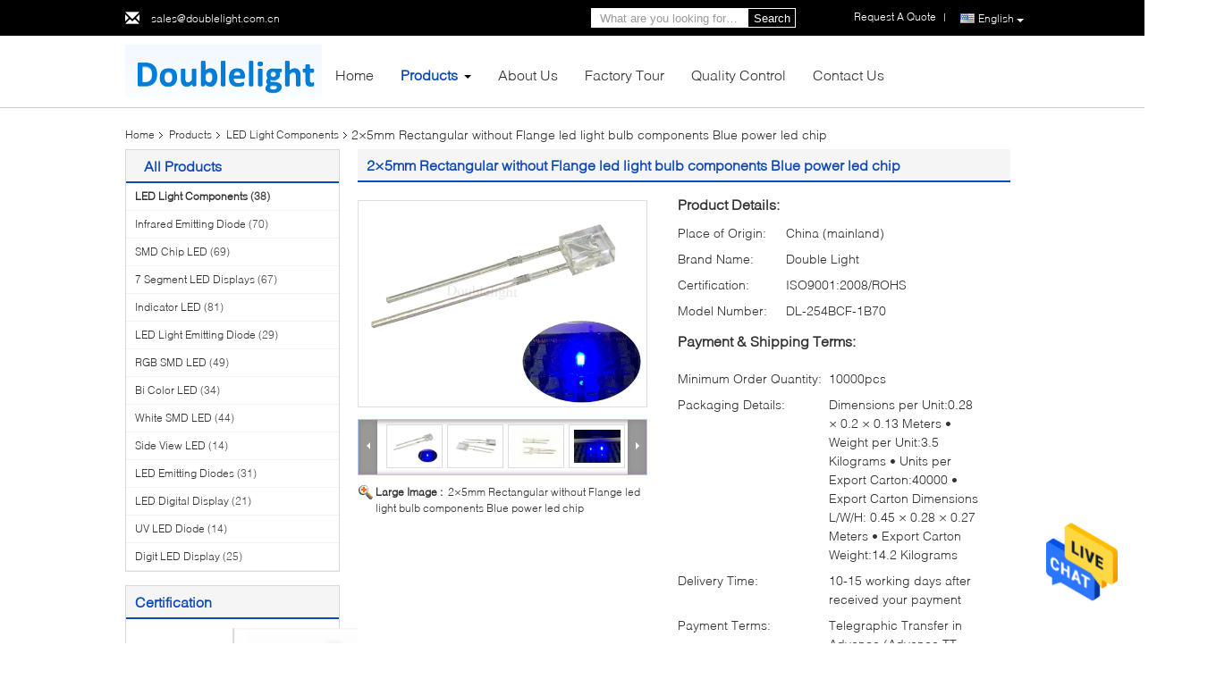

--- FILE ---
content_type: text/html
request_url: https://www.ledlight-components.com/quality-13206676-2-5mm-rectangular-without-flange-led-light-bulb-components-blue-power-led-chip
body_size: 30884
content:

<!DOCTYPE html>
<html lang="en">
<head>
	<meta charset="utf-8">
	<meta http-equiv="X-UA-Compatible" content="IE=edge">
	<meta name="viewport" content="width=device-width, initial-scale=1">
    <title>2×5mm Rectangular without Flange led light bulb components Blue power led chip</title>
    <meta name="keywords" content="LED Light Components" />
    <meta name="description" content="High quality 2×5mm Rectangular without Flange led light bulb components Blue power led chip from China, China's leading LED Light Components product, with strict quality control LED Light Components factories, producing high quality LED Light Components products." />
			<link type='text/css' rel='stylesheet' href='/??/images/global.css,/photo/ledlight-components/sitetpl/style/common.css?ver=1628583143' media='all'>
			  <script type='text/javascript' src='/js/jquery.js'></script><meta property="og:title" content="2×5mm Rectangular without Flange led light bulb components Blue power led chip" />
<meta property="og:description" content="High quality 2×5mm Rectangular without Flange led light bulb components Blue power led chip from China, China's leading LED Light Components product, with strict quality control LED Light Components factories, producing high quality LED Light Components products." />
<meta property="og:type" content="product" />
<meta property="og:availability" content="instock" />
<meta property="og:site_name" content="DOUBLE LIGHT ELECTRONICS TECHNOLOGY CO.,LTD" />
<meta property="og:url" content="https://www.ledlight-components.com/quality-13206676-2-5mm-rectangular-without-flange-led-light-bulb-components-blue-power-led-chip" />
<meta property="og:image" content="https://www.ledlight-components.com/photo/ps31053611-2_5mm_rectangular_without_flange_led_light_bulb_components_blue_power_led_chip.jpg" />
<link rel="canonical" href="https://www.ledlight-components.com/quality-13206676-2-5mm-rectangular-without-flange-led-light-bulb-components-blue-power-led-chip" />
<link rel="alternate" href="https://m.ledlight-components.com/quality-13206676-2-5mm-rectangular-without-flange-led-light-bulb-components-blue-power-led-chip" media="only screen and (max-width: 640px)" />
<style type="text/css">
/*<![CDATA[*/
.consent__cookie {position: fixed;top: 0;left: 0;width: 100%;height: 0%;z-index: 100000;}.consent__cookie_bg {position: fixed;top: 0;left: 0;width: 100%;height: 100%;background: #000;opacity: .6;display: none }.consent__cookie_rel {position: fixed;bottom:0;left: 0;width: 100%;background: #fff;display: -webkit-box;display: -ms-flexbox;display: flex;flex-wrap: wrap;padding: 24px 80px;-webkit-box-sizing: border-box;box-sizing: border-box;-webkit-box-pack: justify;-ms-flex-pack: justify;justify-content: space-between;-webkit-transition: all ease-in-out .3s;transition: all ease-in-out .3s }.consent__close {position: absolute;top: 20px;right: 20px;cursor: pointer }.consent__close svg {fill: #777 }.consent__close:hover svg {fill: #000 }.consent__cookie_box {flex: 1;word-break: break-word;}.consent__warm {color: #777;font-size: 16px;margin-bottom: 12px;line-height: 19px }.consent__title {color: #333;font-size: 20px;font-weight: 600;margin-bottom: 12px;line-height: 23px }.consent__itxt {color: #333;font-size: 14px;margin-bottom: 12px;display: -webkit-box;display: -ms-flexbox;display: flex;-webkit-box-align: center;-ms-flex-align: center;align-items: center }.consent__itxt i {display: -webkit-inline-box;display: -ms-inline-flexbox;display: inline-flex;width: 28px;height: 28px;border-radius: 50%;background: #e0f9e9;margin-right: 8px;-webkit-box-align: center;-ms-flex-align: center;align-items: center;-webkit-box-pack: center;-ms-flex-pack: center;justify-content: center }.consent__itxt svg {fill: #3ca860 }.consent__txt {color: #a6a6a6;font-size: 14px;margin-bottom: 8px;line-height: 17px }.consent__btns {display: -webkit-box;display: -ms-flexbox;display: flex;-webkit-box-orient: vertical;-webkit-box-direction: normal;-ms-flex-direction: column;flex-direction: column;-webkit-box-pack: center;-ms-flex-pack: center;justify-content: center;flex-shrink: 0;}.consent__btn {width: 280px;height: 40px;line-height: 40px;text-align: center;background: #3ca860;color: #fff;border-radius: 4px;margin: 8px 0;-webkit-box-sizing: border-box;box-sizing: border-box;cursor: pointer }.consent__btn:hover {background: #00823b }.consent__btn.empty {color: #3ca860;border: 1px solid #3ca860;background: #fff }.consent__btn.empty:hover {background: #3ca860;color: #fff }.open .consent__cookie_bg {display: block }.open .consent__cookie_rel {bottom: 0 }@media (max-width: 760px) {.consent__btns {width: 100%;align-items: center;}.consent__cookie_rel {padding: 20px 24px }}.consent__cookie.open {display: block;}.consent__cookie {display: none;}
/*]]>*/
</style>
<script type="text/javascript">
/*<![CDATA[*/
window.isvideotpl = 0;window.detailurl = '';
var isShowGuide=0;showGuideColor=0;var company_type = 4;var webim_domain = '';

var colorUrl = '';
var aisearch = 0;
var selfUrl = '';
window.playerReportUrl='/vod/view_count/report';
var query_string = ["Products","Detail","1"];
var g_tp = '';
var customtplcolor = 99340;
window.predomainsub = "";
/*]]>*/
</script>
</head>
<body>
<img src="/logo.gif" style="display:none" alt="logo"/>
    <div id="floatAd" style="z-index: 110000;position:absolute;right:30px;bottom:60px;height:79px;display: block;">
                                <a href="/webim/webim_tab.html" rel="nofollow" data-uid="54454" onclick= 'setwebimCookie(54454,13206676,4);' target="_blank">
            <img style="width: 80px;cursor: pointer;" alt='Send Message' src="/images/floatimage_chat.gif"/>
        </a>
                                </div>
<a style="display: none!important;" title="DOUBLE LIGHT ELECTRONICS TECHNOLOGY CO.,LTD" class="float-inquiry" href="/contactnow.html" onclick='setinquiryCookie("{\"showproduct\":1,\"pid\":\"13206676\",\"name\":\"2\\u00d75mm Rectangular without Flange led light bulb components Blue power led chip\",\"source_url\":\"\\/sale-13206676-2-5mm-rectangular-without-flange-led-light-bulb-components-blue-power-led-chip.html\",\"picurl\":\"\\/photo\\/pd31053611-2_5mm_rectangular_without_flange_led_light_bulb_components_blue_power_led_chip.jpg\",\"propertyDetail\":[[\"Product Name\",\"5.0mm*2.05mm*7mm Rectangular lamp led\"],[\"Emitted Color\",\"Blue\"],[\"Peak Emission Wavelength\",\"462nm\"],[\"Dominant Wavelength\",\"468nm\"]],\"company_name\":null,\"picurl_c\":\"\\/photo\\/pc31053611-2_5mm_rectangular_without_flange_led_light_bulb_components_blue_power_led_chip.jpg\",\"price\":\"\",\"username\":\"Mr. Chen\",\"viewTime\":\"Last Login : 7 hours 35 minutes ago\",\"subject\":\"What is your best price for 2\\u00d75mm Rectangular without Flange led light bulb components Blue power led chip\",\"countrycode\":\"LV\"}");'></a>
<script>
var originProductInfo = '';
var originProductInfo = {"showproduct":1,"pid":"13206676","name":"2\u00d75mm Rectangular without Flange led light bulb components Blue power led chip","source_url":"\/sale-13206676-2-5mm-rectangular-without-flange-led-light-bulb-components-blue-power-led-chip.html","picurl":"\/photo\/pd31053611-2_5mm_rectangular_without_flange_led_light_bulb_components_blue_power_led_chip.jpg","propertyDetail":[["Product Name","5.0mm*2.05mm*7mm Rectangular lamp led"],["Emitted Color","Blue"],["Peak Emission Wavelength","462nm"],["Dominant Wavelength","468nm"]],"company_name":null,"picurl_c":"\/photo\/pc31053611-2_5mm_rectangular_without_flange_led_light_bulb_components_blue_power_led_chip.jpg","price":"","username":"Mr. Chen","viewTime":"Last Login : 10 hours 35 minutes ago","subject":"Please send me more information on your 2\u00d75mm Rectangular without Flange led light bulb components Blue power led chip","countrycode":"LV"};
var save_url = "/contactsave.html";
var update_url = "/updateinquiry.html";
var productInfo = {};
var defaulProductInfo = {};
var myDate = new Date();
var curDate = myDate.getFullYear()+'-'+(parseInt(myDate.getMonth())+1)+'-'+myDate.getDate();
var message = '';
var default_pop = 1;
var leaveMessageDialog = document.getElementsByClassName('leave-message-dialog')[0]; // 获取弹层
var _$$ = function (dom) {
    return document.querySelectorAll(dom);
};
resInfo = originProductInfo;
defaulProductInfo.pid = resInfo['pid'];
defaulProductInfo.productName = resInfo['name'];
defaulProductInfo.productInfo = resInfo['propertyDetail'];
defaulProductInfo.productImg = resInfo['picurl_c'];
defaulProductInfo.subject = resInfo['subject'];
defaulProductInfo.productImgAlt = resInfo['name'];
var inquirypopup_tmp = 1;
var message = 'Dear,'+'\r\n'+"I am interested in"+' '+trim(resInfo['name'])+", could you send me more details such as type, size, MOQ, material, etc."+'\r\n'+"Thanks!"+'\r\n'+"Waiting for your reply.";
var message_1 = 'Dear,'+'\r\n'+"I am interested in"+' '+trim(resInfo['name'])+", could you send me more details such as type, size, MOQ, material, etc."+'\r\n'+"Thanks!"+'\r\n'+"Waiting for your reply.";
var message_2 = 'Hello,'+'\r\n'+"I am looking for"+' '+trim(resInfo['name'])+", please send me the price, specification and picture."+'\r\n'+"Your swift response will be highly appreciated."+'\r\n'+"Feel free to contact me for more information."+'\r\n'+"Thanks a lot.";
var message_3 = 'Hello,'+'\r\n'+trim(resInfo['name'])+' '+"meets my expectations."+'\r\n'+"Please give me the best price and some other product information."+'\r\n'+"Feel free to contact me via my mail."+'\r\n'+"Thanks a lot.";

var message_4 = 'Dear,'+'\r\n'+"What is the FOB price on your"+' '+trim(resInfo['name'])+'?'+'\r\n'+"Which is the nearest port name?"+'\r\n'+"Please reply me as soon as possible, it would be better to share further information."+'\r\n'+"Regards!";
var message_5 = 'Hi there,'+'\r\n'+"I am very interested in your"+' '+trim(resInfo['name'])+'.'+'\r\n'+"Please send me your product details."+'\r\n'+"Looking forward to your quick reply."+'\r\n'+"Feel free to contact me by mail."+'\r\n'+"Regards!";

var message_6 = 'Dear,'+'\r\n'+"Please provide us with information about your"+' '+trim(resInfo['name'])+", such as type, size, material, and of course the best price."+'\r\n'+"Looking forward to your quick reply."+'\r\n'+"Thank you!";
var message_7 = 'Dear,'+'\r\n'+"Can you supply"+' '+trim(resInfo['name'])+" for us?"+'\r\n'+"First we want a price list and some product details."+'\r\n'+"I hope to get reply asap and look forward to cooperation."+'\r\n'+"Thank you very much.";
var message_8 = 'hi,'+'\r\n'+"I am looking for"+' '+trim(resInfo['name'])+", please give me some more detailed product information."+'\r\n'+"I look forward to your reply."+'\r\n'+"Thank you!";
var message_9 = 'Hello,'+'\r\n'+"Your"+' '+trim(resInfo['name'])+" meets my requirements very well."+'\r\n'+"Please send me the price, specification, and similar model will be OK."+'\r\n'+"Feel free to chat with me."+'\r\n'+"Thanks!";
var message_10 = 'Dear,'+'\r\n'+"I want to know more about the details and quotation of"+' '+trim(resInfo['name'])+'.'+'\r\n'+"Feel free to contact me."+'\r\n'+"Regards!";

var r = getRandom(1,10);

defaulProductInfo.message = eval("message_"+r);

var mytAjax = {

    post: function(url, data, fn) {
        var xhr = new XMLHttpRequest();
        xhr.open("POST", url, true);
        xhr.setRequestHeader("Content-Type", "application/x-www-form-urlencoded;charset=UTF-8");
        xhr.setRequestHeader("X-Requested-With", "XMLHttpRequest");
        xhr.setRequestHeader('Content-Type','text/plain;charset=UTF-8');
        xhr.onreadystatechange = function() {
            if(xhr.readyState == 4 && (xhr.status == 200 || xhr.status == 304)) {
                fn.call(this, xhr.responseText);
            }
        };
        xhr.send(data);
    },

    postform: function(url, data, fn) {
        var xhr = new XMLHttpRequest();
        xhr.open("POST", url, true);
        xhr.setRequestHeader("X-Requested-With", "XMLHttpRequest");
        xhr.onreadystatechange = function() {
            if(xhr.readyState == 4 && (xhr.status == 200 || xhr.status == 304)) {
                fn.call(this, xhr.responseText);
            }
        };
        xhr.send(data);
    }
};
/*window.onload = function(){
    leaveMessageDialog = document.getElementsByClassName('leave-message-dialog')[0];
    if (window.localStorage.recordDialogStatus=='undefined' || (window.localStorage.recordDialogStatus!='undefined' && window.localStorage.recordDialogStatus != curDate)) {
        setTimeout(function(){
            if(parseInt(inquirypopup_tmp%10) == 1){
                creatDialog(defaulProductInfo, 1);
            }
        }, 6000);
    }
};*/
function trim(str)
{
    str = str.replace(/(^\s*)/g,"");
    return str.replace(/(\s*$)/g,"");
};
function getRandom(m,n){
    var num = Math.floor(Math.random()*(m - n) + n);
    return num;
};
function strBtn(param) {

    var starattextarea = document.getElementById("textareamessage").value.length;
    var email = document.getElementById("startEmail").value;

    var default_tip = document.querySelectorAll(".watermark_container").length;
    if (20 < starattextarea && starattextarea < 3000) {
        if(default_tip>0){
            document.getElementById("textareamessage1").parentNode.parentNode.nextElementSibling.style.display = "none";
        }else{
            document.getElementById("textareamessage1").parentNode.nextElementSibling.style.display = "none";
        }

    } else {
        if(default_tip>0){
            document.getElementById("textareamessage1").parentNode.parentNode.nextElementSibling.style.display = "block";
        }else{
            document.getElementById("textareamessage1").parentNode.nextElementSibling.style.display = "block";
        }

        return;
    }

    // var re = /^([a-zA-Z0-9_-])+@([a-zA-Z0-9_-])+\.([a-zA-Z0-9_-])+/i;/*邮箱不区分大小写*/
    var re = /^[a-zA-Z0-9][\w-]*(\.?[\w-]+)*@[a-zA-Z0-9-]+(\.[a-zA-Z0-9]+)+$/i;
    if (!re.test(email)) {
        document.getElementById("startEmail").nextElementSibling.style.display = "block";
        return;
    } else {
        document.getElementById("startEmail").nextElementSibling.style.display = "none";
    }

    var subject = document.getElementById("pop_subject").value;
    var pid = document.getElementById("pop_pid").value;
    var message = document.getElementById("textareamessage").value;
    var sender_email = document.getElementById("startEmail").value;
    var tel = '';
    if (document.getElementById("tel0") != undefined && document.getElementById("tel0") != '')
        tel = document.getElementById("tel0").value;
    var form_serialize = '&tel='+tel;

    form_serialize = form_serialize.replace(/\+/g, "%2B");
    mytAjax.post(save_url,"pid="+pid+"&subject="+subject+"&email="+sender_email+"&message="+(message)+form_serialize,function(res){
        var mes = JSON.parse(res);
        if(mes.status == 200){
            var iid = mes.iid;
            document.getElementById("pop_iid").value = iid;
            document.getElementById("pop_uuid").value = mes.uuid;

            if(typeof gtag_report_conversion === "function"){
                gtag_report_conversion();//执行统计js代码
            }
            if(typeof fbq === "function"){
                fbq('track','Purchase');//执行统计js代码
            }
        }
    });
    for (var index = 0; index < document.querySelectorAll(".dialog-content-pql").length; index++) {
        document.querySelectorAll(".dialog-content-pql")[index].style.display = "none";
    };
    $('#idphonepql').val(tel);
    document.getElementById("dialog-content-pql-id").style.display = "block";
    ;
};
function twoBtnOk(param) {

    var selectgender = document.getElementById("Mr").innerHTML;
    var iid = document.getElementById("pop_iid").value;
    var sendername = document.getElementById("idnamepql").value;
    var senderphone = document.getElementById("idphonepql").value;
    var sendercname = document.getElementById("idcompanypql").value;
    var uuid = document.getElementById("pop_uuid").value;
    var gender = 2;
    if(selectgender == 'Mr.') gender = 0;
    if(selectgender == 'Mrs.') gender = 1;
    var pid = document.getElementById("pop_pid").value;
    var form_serialize = '';

        form_serialize = form_serialize.replace(/\+/g, "%2B");

    mytAjax.post(update_url,"iid="+iid+"&gender="+gender+"&uuid="+uuid+"&name="+(sendername)+"&tel="+(senderphone)+"&company="+(sendercname)+form_serialize,function(res){});

    for (var index = 0; index < document.querySelectorAll(".dialog-content-pql").length; index++) {
        document.querySelectorAll(".dialog-content-pql")[index].style.display = "none";
    };
    document.getElementById("dialog-content-pql-ok").style.display = "block";

};
function toCheckMust(name) {
    $('#'+name+'error').hide();
}
function handClidk(param) {
    var starattextarea = document.getElementById("textareamessage1").value.length;
    var email = document.getElementById("startEmail1").value;
    var default_tip = document.querySelectorAll(".watermark_container").length;
    if (20 < starattextarea && starattextarea < 3000) {
        if(default_tip>0){
            document.getElementById("textareamessage1").parentNode.parentNode.nextElementSibling.style.display = "none";
        }else{
            document.getElementById("textareamessage1").parentNode.nextElementSibling.style.display = "none";
        }

    } else {
        if(default_tip>0){
            document.getElementById("textareamessage1").parentNode.parentNode.nextElementSibling.style.display = "block";
        }else{
            document.getElementById("textareamessage1").parentNode.nextElementSibling.style.display = "block";
        }

        return;
    }

    // var re = /^([a-zA-Z0-9_-])+@([a-zA-Z0-9_-])+\.([a-zA-Z0-9_-])+/i;
    var re = /^[a-zA-Z0-9][\w-]*(\.?[\w-]+)*@[a-zA-Z0-9-]+(\.[a-zA-Z0-9]+)+$/i;
    if (!re.test(email)) {
        document.getElementById("startEmail1").nextElementSibling.style.display = "block";
        return;
    } else {
        document.getElementById("startEmail1").nextElementSibling.style.display = "none";
    }

    var subject = document.getElementById("pop_subject").value;
    var pid = document.getElementById("pop_pid").value;
    var message = document.getElementById("textareamessage1").value;
    var sender_email = document.getElementById("startEmail1").value;
    var form_serialize = tel = '';
    if (document.getElementById("tel1") != undefined && document.getElementById("tel1") != '')
        tel = document.getElementById("tel1").value;
        mytAjax.post(save_url,"email="+sender_email+"&tel="+tel+"&pid="+pid+"&message="+message+"&subject="+subject+form_serialize,function(res){

        var mes = JSON.parse(res);
        if(mes.status == 200){
            var iid = mes.iid;
            document.getElementById("pop_iid").value = iid;
            document.getElementById("pop_uuid").value = mes.uuid;
            if(typeof gtag_report_conversion === "function"){
                gtag_report_conversion();//执行统计js代码
            }
        }

    });
    for (var index = 0; index < document.querySelectorAll(".dialog-content-pql").length; index++) {
        document.querySelectorAll(".dialog-content-pql")[index].style.display = "none";
    };
    $('#idphonepql').val(tel);
    document.getElementById("dialog-content-pql-id").style.display = "block";

};
window.addEventListener('load', function () {
    $('.checkbox-wrap label').each(function(){
        if($(this).find('input').prop('checked')){
            $(this).addClass('on')
        }else {
            $(this).removeClass('on')
        }
    })
    $(document).on('click', '.checkbox-wrap label' , function(ev){
        if (ev.target.tagName.toUpperCase() != 'INPUT') {
            $(this).toggleClass('on')
        }
    })
})

function hand_video(pdata) {
    data = JSON.parse(pdata);
    productInfo.productName = data.productName;
    productInfo.productInfo = data.productInfo;
    productInfo.productImg = data.productImg;
    productInfo.subject = data.subject;

    var message = 'Dear,'+'\r\n'+"I am interested in"+' '+trim(data.productName)+", could you send me more details such as type, size, quantity, material, etc."+'\r\n'+"Thanks!"+'\r\n'+"Waiting for your reply.";

    var message = 'Dear,'+'\r\n'+"I am interested in"+' '+trim(data.productName)+", could you send me more details such as type, size, MOQ, material, etc."+'\r\n'+"Thanks!"+'\r\n'+"Waiting for your reply.";
    var message_1 = 'Dear,'+'\r\n'+"I am interested in"+' '+trim(data.productName)+", could you send me more details such as type, size, MOQ, material, etc."+'\r\n'+"Thanks!"+'\r\n'+"Waiting for your reply.";
    var message_2 = 'Hello,'+'\r\n'+"I am looking for"+' '+trim(data.productName)+", please send me the price, specification and picture."+'\r\n'+"Your swift response will be highly appreciated."+'\r\n'+"Feel free to contact me for more information."+'\r\n'+"Thanks a lot.";
    var message_3 = 'Hello,'+'\r\n'+trim(data.productName)+' '+"meets my expectations."+'\r\n'+"Please give me the best price and some other product information."+'\r\n'+"Feel free to contact me via my mail."+'\r\n'+"Thanks a lot.";

    var message_4 = 'Dear,'+'\r\n'+"What is the FOB price on your"+' '+trim(data.productName)+'?'+'\r\n'+"Which is the nearest port name?"+'\r\n'+"Please reply me as soon as possible, it would be better to share further information."+'\r\n'+"Regards!";
    var message_5 = 'Hi there,'+'\r\n'+"I am very interested in your"+' '+trim(data.productName)+'.'+'\r\n'+"Please send me your product details."+'\r\n'+"Looking forward to your quick reply."+'\r\n'+"Feel free to contact me by mail."+'\r\n'+"Regards!";

    var message_6 = 'Dear,'+'\r\n'+"Please provide us with information about your"+' '+trim(data.productName)+", such as type, size, material, and of course the best price."+'\r\n'+"Looking forward to your quick reply."+'\r\n'+"Thank you!";
    var message_7 = 'Dear,'+'\r\n'+"Can you supply"+' '+trim(data.productName)+" for us?"+'\r\n'+"First we want a price list and some product details."+'\r\n'+"I hope to get reply asap and look forward to cooperation."+'\r\n'+"Thank you very much.";
    var message_8 = 'hi,'+'\r\n'+"I am looking for"+' '+trim(data.productName)+", please give me some more detailed product information."+'\r\n'+"I look forward to your reply."+'\r\n'+"Thank you!";
    var message_9 = 'Hello,'+'\r\n'+"Your"+' '+trim(data.productName)+" meets my requirements very well."+'\r\n'+"Please send me the price, specification, and similar model will be OK."+'\r\n'+"Feel free to chat with me."+'\r\n'+"Thanks!";
    var message_10 = 'Dear,'+'\r\n'+"I want to know more about the details and quotation of"+' '+trim(data.productName)+'.'+'\r\n'+"Feel free to contact me."+'\r\n'+"Regards!";

    var r = getRandom(1,10);

    productInfo.message = eval("message_"+r);
    if(parseInt(inquirypopup_tmp/10) == 1){
        productInfo.message = "";
    }
    productInfo.pid = data.pid;
    creatDialog(productInfo, 2);
};

function handDialog(pdata) {
    data = JSON.parse(pdata);
    productInfo.productName = data.productName;
    productInfo.productInfo = data.productInfo;
    productInfo.productImg = data.productImg;
    productInfo.subject = data.subject;

    var message = 'Dear,'+'\r\n'+"I am interested in"+' '+trim(data.productName)+", could you send me more details such as type, size, quantity, material, etc."+'\r\n'+"Thanks!"+'\r\n'+"Waiting for your reply.";

    var message = 'Dear,'+'\r\n'+"I am interested in"+' '+trim(data.productName)+", could you send me more details such as type, size, MOQ, material, etc."+'\r\n'+"Thanks!"+'\r\n'+"Waiting for your reply.";
    var message_1 = 'Dear,'+'\r\n'+"I am interested in"+' '+trim(data.productName)+", could you send me more details such as type, size, MOQ, material, etc."+'\r\n'+"Thanks!"+'\r\n'+"Waiting for your reply.";
    var message_2 = 'Hello,'+'\r\n'+"I am looking for"+' '+trim(data.productName)+", please send me the price, specification and picture."+'\r\n'+"Your swift response will be highly appreciated."+'\r\n'+"Feel free to contact me for more information."+'\r\n'+"Thanks a lot.";
    var message_3 = 'Hello,'+'\r\n'+trim(data.productName)+' '+"meets my expectations."+'\r\n'+"Please give me the best price and some other product information."+'\r\n'+"Feel free to contact me via my mail."+'\r\n'+"Thanks a lot.";

    var message_4 = 'Dear,'+'\r\n'+"What is the FOB price on your"+' '+trim(data.productName)+'?'+'\r\n'+"Which is the nearest port name?"+'\r\n'+"Please reply me as soon as possible, it would be better to share further information."+'\r\n'+"Regards!";
    var message_5 = 'Hi there,'+'\r\n'+"I am very interested in your"+' '+trim(data.productName)+'.'+'\r\n'+"Please send me your product details."+'\r\n'+"Looking forward to your quick reply."+'\r\n'+"Feel free to contact me by mail."+'\r\n'+"Regards!";

    var message_6 = 'Dear,'+'\r\n'+"Please provide us with information about your"+' '+trim(data.productName)+", such as type, size, material, and of course the best price."+'\r\n'+"Looking forward to your quick reply."+'\r\n'+"Thank you!";
    var message_7 = 'Dear,'+'\r\n'+"Can you supply"+' '+trim(data.productName)+" for us?"+'\r\n'+"First we want a price list and some product details."+'\r\n'+"I hope to get reply asap and look forward to cooperation."+'\r\n'+"Thank you very much.";
    var message_8 = 'hi,'+'\r\n'+"I am looking for"+' '+trim(data.productName)+", please give me some more detailed product information."+'\r\n'+"I look forward to your reply."+'\r\n'+"Thank you!";
    var message_9 = 'Hello,'+'\r\n'+"Your"+' '+trim(data.productName)+" meets my requirements very well."+'\r\n'+"Please send me the price, specification, and similar model will be OK."+'\r\n'+"Feel free to chat with me."+'\r\n'+"Thanks!";
    var message_10 = 'Dear,'+'\r\n'+"I want to know more about the details and quotation of"+' '+trim(data.productName)+'.'+'\r\n'+"Feel free to contact me."+'\r\n'+"Regards!";

    var r = getRandom(1,10);

    productInfo.message = eval("message_"+r);
    if(parseInt(inquirypopup_tmp/10) == 1){
        productInfo.message = "";
    }
    productInfo.pid = data.pid;
    creatDialog(productInfo, 2);
};

function closepql(param) {

    leaveMessageDialog.style.display = 'none';
};

function closepql2(param) {

    for (var index = 0; index < document.querySelectorAll(".dialog-content-pql").length; index++) {
        document.querySelectorAll(".dialog-content-pql")[index].style.display = "none";
    };
    document.getElementById("dialog-content-pql-ok").style.display = "block";
};

function decodeHtmlEntities(str) {
    var tempElement = document.createElement('div');
    tempElement.innerHTML = str;
    return tempElement.textContent || tempElement.innerText || '';
}

function initProduct(productInfo,type){

    productInfo.productName = decodeHtmlEntities(productInfo.productName);
    productInfo.message = decodeHtmlEntities(productInfo.message);

    leaveMessageDialog = document.getElementsByClassName('leave-message-dialog')[0];
    leaveMessageDialog.style.display = "block";
    if(type == 3){
        var popinquiryemail = document.getElementById("popinquiryemail").value;
        _$$("#startEmail1")[0].value = popinquiryemail;
    }else{
        _$$("#startEmail1")[0].value = "";
    }
    _$$("#startEmail")[0].value = "";
    _$$("#idnamepql")[0].value = "";
    _$$("#idphonepql")[0].value = "";
    _$$("#idcompanypql")[0].value = "";

    _$$("#pop_pid")[0].value = productInfo.pid;
    _$$("#pop_subject")[0].value = productInfo.subject;
    
    if(parseInt(inquirypopup_tmp/10) == 1){
        productInfo.message = "";
    }

    _$$("#textareamessage1")[0].value = productInfo.message;
    _$$("#textareamessage")[0].value = productInfo.message;

    _$$("#dialog-content-pql-id .titlep")[0].innerHTML = productInfo.productName;
    _$$("#dialog-content-pql-id img")[0].setAttribute("src", productInfo.productImg);
    _$$("#dialog-content-pql-id img")[0].setAttribute("alt", productInfo.productImgAlt);

    _$$("#dialog-content-pql-id-hand img")[0].setAttribute("src", productInfo.productImg);
    _$$("#dialog-content-pql-id-hand img")[0].setAttribute("alt", productInfo.productImgAlt);
    _$$("#dialog-content-pql-id-hand .titlep")[0].innerHTML = productInfo.productName;

    if (productInfo.productInfo.length > 0) {
        var ul2, ul;
        ul = document.createElement("ul");
        for (var index = 0; index < productInfo.productInfo.length; index++) {
            var el = productInfo.productInfo[index];
            var li = document.createElement("li");
            var span1 = document.createElement("span");
            span1.innerHTML = el[0] + ":";
            var span2 = document.createElement("span");
            span2.innerHTML = el[1];
            li.appendChild(span1);
            li.appendChild(span2);
            ul.appendChild(li);

        }
        ul2 = ul.cloneNode(true);
        if (type === 1) {
            _$$("#dialog-content-pql-id .left")[0].replaceChild(ul, _$$("#dialog-content-pql-id .left ul")[0]);
        } else {
            _$$("#dialog-content-pql-id-hand .left")[0].replaceChild(ul2, _$$("#dialog-content-pql-id-hand .left ul")[0]);
            _$$("#dialog-content-pql-id .left")[0].replaceChild(ul, _$$("#dialog-content-pql-id .left ul")[0]);
        }
    };
    for (var index = 0; index < _$$("#dialog-content-pql-id .right ul li").length; index++) {
        _$$("#dialog-content-pql-id .right ul li")[index].addEventListener("click", function (params) {
            _$$("#dialog-content-pql-id .right #Mr")[0].innerHTML = this.innerHTML
        }, false)

    };

};
function closeInquiryCreateDialog() {
    document.getElementById("xuanpan_dialog_box_pql").style.display = "none";
};
function showInquiryCreateDialog() {
    document.getElementById("xuanpan_dialog_box_pql").style.display = "block";
};
function submitPopInquiry(){
    var message = document.getElementById("inquiry_message").value;
    var email = document.getElementById("inquiry_email").value;
    var subject = defaulProductInfo.subject;
    var pid = defaulProductInfo.pid;
    if (email === undefined) {
        showInquiryCreateDialog();
        document.getElementById("inquiry_email").style.border = "1px solid red";
        return false;
    };
    if (message === undefined) {
        showInquiryCreateDialog();
        document.getElementById("inquiry_message").style.border = "1px solid red";
        return false;
    };
    if (email.search(/^\w+((-\w+)|(\.\w+))*\@[A-Za-z0-9]+((\.|-)[A-Za-z0-9]+)*\.[A-Za-z0-9]+$/) == -1) {
        document.getElementById("inquiry_email").style.border= "1px solid red";
        showInquiryCreateDialog();
        return false;
    } else {
        document.getElementById("inquiry_email").style.border= "";
    };
    if (message.length < 20 || message.length >3000) {
        showInquiryCreateDialog();
        document.getElementById("inquiry_message").style.border = "1px solid red";
        return false;
    } else {
        document.getElementById("inquiry_message").style.border = "";
    };
    var tel = '';
    if (document.getElementById("tel") != undefined && document.getElementById("tel") != '')
        tel = document.getElementById("tel").value;

    mytAjax.post(save_url,"pid="+pid+"&subject="+subject+"&email="+email+"&message="+(message)+'&tel='+tel,function(res){
        var mes = JSON.parse(res);
        if(mes.status == 200){
            var iid = mes.iid;
            document.getElementById("pop_iid").value = iid;
            document.getElementById("pop_uuid").value = mes.uuid;

        }
    });
    initProduct(defaulProductInfo);
    for (var index = 0; index < document.querySelectorAll(".dialog-content-pql").length; index++) {
        document.querySelectorAll(".dialog-content-pql")[index].style.display = "none";
    };
    $('#idphonepql').val(tel);
    document.getElementById("dialog-content-pql-id").style.display = "block";

};

//带附件上传
function submitPopInquiryfile(email_id,message_id,check_sort,name_id,phone_id,company_id,attachments){

    if(typeof(check_sort) == 'undefined'){
        check_sort = 0;
    }
    var message = document.getElementById(message_id).value;
    var email = document.getElementById(email_id).value;
    var attachments = document.getElementById(attachments).value;
    if(typeof(name_id) !== 'undefined' && name_id != ""){
        var name  = document.getElementById(name_id).value;
    }
    if(typeof(phone_id) !== 'undefined' && phone_id != ""){
        var phone = document.getElementById(phone_id).value;
    }
    if(typeof(company_id) !== 'undefined' && company_id != ""){
        var company = document.getElementById(company_id).value;
    }
    var subject = defaulProductInfo.subject;
    var pid = defaulProductInfo.pid;

    if(check_sort == 0){
        if (email === undefined) {
            showInquiryCreateDialog();
            document.getElementById(email_id).style.border = "1px solid red";
            return false;
        };
        if (message === undefined) {
            showInquiryCreateDialog();
            document.getElementById(message_id).style.border = "1px solid red";
            return false;
        };

        if (email.search(/^\w+((-\w+)|(\.\w+))*\@[A-Za-z0-9]+((\.|-)[A-Za-z0-9]+)*\.[A-Za-z0-9]+$/) == -1) {
            document.getElementById(email_id).style.border= "1px solid red";
            showInquiryCreateDialog();
            return false;
        } else {
            document.getElementById(email_id).style.border= "";
        };
        if (message.length < 20 || message.length >3000) {
            showInquiryCreateDialog();
            document.getElementById(message_id).style.border = "1px solid red";
            return false;
        } else {
            document.getElementById(message_id).style.border = "";
        };
    }else{

        if (message === undefined) {
            showInquiryCreateDialog();
            document.getElementById(message_id).style.border = "1px solid red";
            return false;
        };

        if (email === undefined) {
            showInquiryCreateDialog();
            document.getElementById(email_id).style.border = "1px solid red";
            return false;
        };

        if (message.length < 20 || message.length >3000) {
            showInquiryCreateDialog();
            document.getElementById(message_id).style.border = "1px solid red";
            return false;
        } else {
            document.getElementById(message_id).style.border = "";
        };

        if (email.search(/^\w+((-\w+)|(\.\w+))*\@[A-Za-z0-9]+((\.|-)[A-Za-z0-9]+)*\.[A-Za-z0-9]+$/) == -1) {
            document.getElementById(email_id).style.border= "1px solid red";
            showInquiryCreateDialog();
            return false;
        } else {
            document.getElementById(email_id).style.border= "";
        };

    };

    mytAjax.post(save_url,"pid="+pid+"&subject="+subject+"&email="+email+"&message="+message+"&company="+company+"&attachments="+attachments,function(res){
        var mes = JSON.parse(res);
        if(mes.status == 200){
            var iid = mes.iid;
            document.getElementById("pop_iid").value = iid;
            document.getElementById("pop_uuid").value = mes.uuid;

            if(typeof gtag_report_conversion === "function"){
                gtag_report_conversion();//执行统计js代码
            }
            if(typeof fbq === "function"){
                fbq('track','Purchase');//执行统计js代码
            }
        }
    });
    initProduct(defaulProductInfo);

    if(name !== undefined && name != ""){
        _$$("#idnamepql")[0].value = name;
    }

    if(phone !== undefined && phone != ""){
        _$$("#idphonepql")[0].value = phone;
    }

    if(company !== undefined && company != ""){
        _$$("#idcompanypql")[0].value = company;
    }

    for (var index = 0; index < document.querySelectorAll(".dialog-content-pql").length; index++) {
        document.querySelectorAll(".dialog-content-pql")[index].style.display = "none";
    };
    document.getElementById("dialog-content-pql-id").style.display = "block";

};
function submitPopInquiryByParam(email_id,message_id,check_sort,name_id,phone_id,company_id){

    if(typeof(check_sort) == 'undefined'){
        check_sort = 0;
    }

    var senderphone = '';
    var message = document.getElementById(message_id).value;
    var email = document.getElementById(email_id).value;
    if(typeof(name_id) !== 'undefined' && name_id != ""){
        var name  = document.getElementById(name_id).value;
    }
    if(typeof(phone_id) !== 'undefined' && phone_id != ""){
        var phone = document.getElementById(phone_id).value;
        senderphone = phone;
    }
    if(typeof(company_id) !== 'undefined' && company_id != ""){
        var company = document.getElementById(company_id).value;
    }
    var subject = defaulProductInfo.subject;
    var pid = defaulProductInfo.pid;

    if(check_sort == 0){
        if (email === undefined) {
            showInquiryCreateDialog();
            document.getElementById(email_id).style.border = "1px solid red";
            return false;
        };
        if (message === undefined) {
            showInquiryCreateDialog();
            document.getElementById(message_id).style.border = "1px solid red";
            return false;
        };

        if (email.search(/^\w+((-\w+)|(\.\w+))*\@[A-Za-z0-9]+((\.|-)[A-Za-z0-9]+)*\.[A-Za-z0-9]+$/) == -1) {
            document.getElementById(email_id).style.border= "1px solid red";
            showInquiryCreateDialog();
            return false;
        } else {
            document.getElementById(email_id).style.border= "";
        };
        if (message.length < 20 || message.length >3000) {
            showInquiryCreateDialog();
            document.getElementById(message_id).style.border = "1px solid red";
            return false;
        } else {
            document.getElementById(message_id).style.border = "";
        };
    }else{

        if (message === undefined) {
            showInquiryCreateDialog();
            document.getElementById(message_id).style.border = "1px solid red";
            return false;
        };

        if (email === undefined) {
            showInquiryCreateDialog();
            document.getElementById(email_id).style.border = "1px solid red";
            return false;
        };

        if (message.length < 20 || message.length >3000) {
            showInquiryCreateDialog();
            document.getElementById(message_id).style.border = "1px solid red";
            return false;
        } else {
            document.getElementById(message_id).style.border = "";
        };

        if (email.search(/^\w+((-\w+)|(\.\w+))*\@[A-Za-z0-9]+((\.|-)[A-Za-z0-9]+)*\.[A-Za-z0-9]+$/) == -1) {
            document.getElementById(email_id).style.border= "1px solid red";
            showInquiryCreateDialog();
            return false;
        } else {
            document.getElementById(email_id).style.border= "";
        };

    };

    var productsku = "";
    if($("#product_sku").length > 0){
        productsku = $("#product_sku").html();
    }

    mytAjax.post(save_url,"tel="+senderphone+"&pid="+pid+"&subject="+subject+"&email="+email+"&message="+message+"&messagesku="+encodeURI(productsku),function(res){
        var mes = JSON.parse(res);
        if(mes.status == 200){
            var iid = mes.iid;
            document.getElementById("pop_iid").value = iid;
            document.getElementById("pop_uuid").value = mes.uuid;

            if(typeof gtag_report_conversion === "function"){
                gtag_report_conversion();//执行统计js代码
            }
            if(typeof fbq === "function"){
                fbq('track','Purchase');//执行统计js代码
            }
        }
    });
    initProduct(defaulProductInfo);

    if(name !== undefined && name != ""){
        _$$("#idnamepql")[0].value = name;
    }

    if(phone !== undefined && phone != ""){
        _$$("#idphonepql")[0].value = phone;
    }

    if(company !== undefined && company != ""){
        _$$("#idcompanypql")[0].value = company;
    }

    for (var index = 0; index < document.querySelectorAll(".dialog-content-pql").length; index++) {
        document.querySelectorAll(".dialog-content-pql")[index].style.display = "none";

    };
    document.getElementById("dialog-content-pql-id").style.display = "block";

};

function creat_videoDialog(productInfo, type) {

    if(type == 1){
        if(default_pop != 1){
            return false;
        }
        window.localStorage.recordDialogStatus = curDate;
    }else{
        default_pop = 0;
    }
    initProduct(productInfo, type);
    if (type === 1) {
        // 自动弹出
        for (var index = 0; index < document.querySelectorAll(".dialog-content-pql").length; index++) {

            document.querySelectorAll(".dialog-content-pql")[index].style.display = "none";
        };
        document.getElementById("dialog-content-pql").style.display = "block";
    } else {
        // 手动弹出
        for (var index = 0; index < document.querySelectorAll(".dialog-content-pql").length; index++) {
            document.querySelectorAll(".dialog-content-pql")[index].style.display = "none";
        };
        document.getElementById("dialog-content-pql-id-hand").style.display = "block";
    }
}

function creatDialog(productInfo, type) {

    if(type == 1){
        if(default_pop != 1){
            return false;
        }
        window.localStorage.recordDialogStatus = curDate;
    }else{
        default_pop = 0;
    }
    initProduct(productInfo, type);
    if (type === 1) {
        // 自动弹出
        for (var index = 0; index < document.querySelectorAll(".dialog-content-pql").length; index++) {

            document.querySelectorAll(".dialog-content-pql")[index].style.display = "none";
        };
        document.getElementById("dialog-content-pql").style.display = "block";
    } else {
        // 手动弹出
        for (var index = 0; index < document.querySelectorAll(".dialog-content-pql").length; index++) {
            document.querySelectorAll(".dialog-content-pql")[index].style.display = "none";
        };
        document.getElementById("dialog-content-pql-id-hand").style.display = "block";
    }
}

//带邮箱信息打开询盘框 emailtype=1表示带入邮箱
function openDialog(emailtype){
    var type = 2;//不带入邮箱，手动弹出
    if(emailtype == 1){
        var popinquiryemail = document.getElementById("popinquiryemail").value;
        // var re = /^([a-zA-Z0-9_-])+@([a-zA-Z0-9_-])+\.([a-zA-Z0-9_-])+/i;
        var re = /^[a-zA-Z0-9][\w-]*(\.?[\w-]+)*@[a-zA-Z0-9-]+(\.[a-zA-Z0-9]+)+$/i;
        if (!re.test(popinquiryemail)) {
            //前端提示样式;
            showInquiryCreateDialog();
            document.getElementById("popinquiryemail").style.border = "1px solid red";
            return false;
        } else {
            //前端提示样式;
        }
        var type = 3;
    }
    creatDialog(defaulProductInfo,type);
}

//上传附件
function inquiryUploadFile(){
    var fileObj = document.querySelector("#fileId").files[0];
    //构建表单数据
    var formData = new FormData();
    var filesize = fileObj.size;
    if(filesize > 10485760 || filesize == 0) {
        document.getElementById("filetips").style.display = "block";
        return false;
    }else {
        document.getElementById("filetips").style.display = "none";
    }
    formData.append('popinquiryfile', fileObj);
    document.getElementById("quotefileform").reset();
    var save_url = "/inquiryuploadfile.html";
    mytAjax.postform(save_url,formData,function(res){
        var mes = JSON.parse(res);
        if(mes.status == 200){
            document.getElementById("uploader-file-info").innerHTML = document.getElementById("uploader-file-info").innerHTML + "<span class=op>"+mes.attfile.name+"<a class=delatt id=att"+mes.attfile.id+" onclick=delatt("+mes.attfile.id+");>Delete</a></span>";
            var nowattachs = document.getElementById("attachments").value;
            if( nowattachs !== ""){
                var attachs = JSON.parse(nowattachs);
                attachs[mes.attfile.id] = mes.attfile;
            }else{
                var attachs = {};
                attachs[mes.attfile.id] = mes.attfile;
            }
            document.getElementById("attachments").value = JSON.stringify(attachs);
        }
    });
}
//附件删除
function delatt(attid)
{
    var nowattachs = document.getElementById("attachments").value;
    if( nowattachs !== ""){
        var attachs = JSON.parse(nowattachs);
        if(attachs[attid] == ""){
            return false;
        }
        var formData = new FormData();
        var delfile = attachs[attid]['filename'];
        var save_url = "/inquirydelfile.html";
        if(delfile != "") {
            formData.append('delfile', delfile);
            mytAjax.postform(save_url, formData, function (res) {
                if(res !== "") {
                    var mes = JSON.parse(res);
                    if (mes.status == 200) {
                        delete attachs[attid];
                        document.getElementById("attachments").value = JSON.stringify(attachs);
                        var s = document.getElementById("att"+attid);
                        s.parentNode.remove();
                    }
                }
            });
        }
    }else{
        return false;
    }
}

</script>
<div class="leave-message-dialog" style="display: none">
<style>
    .leave-message-dialog .close:before, .leave-message-dialog .close:after{
        content:initial;
    }
</style>
<div class="dialog-content-pql" id="dialog-content-pql" style="display: none">
    <span class="close" onclick="closepql()"><img src="/images/close.png" alt="close"></span>
    <div class="title">
        <p class="firstp-pql">Leave a Message</p>
        <p class="lastp-pql">We will call you back soon!</p>
    </div>
    <div class="form">
        <div class="textarea">
            <textarea style='font-family: robot;'  name="" id="textareamessage" cols="30" rows="10" style="margin-bottom:14px;width:100%"
                placeholder="Please enter your inquiry details."></textarea>
        </div>
        <p class="error-pql"> <span class="icon-pql"><img src="/images/error.png" alt="DOUBLE LIGHT ELECTRONICS TECHNOLOGY CO.,LTD"></span> Your message must be between 20-3,000 characters!</p>
        <input id="startEmail" type="text" placeholder="Enter your E-mail" onkeydown="if(event.keyCode === 13){ strBtn();}">
        <p class="error-pql"><span class="icon-pql"><img src="/images/error.png" alt="DOUBLE LIGHT ELECTRONICS TECHNOLOGY CO.,LTD"></span> Please check your E-mail! </p>
                <div class="operations">
            <div class='btn' id="submitStart" type="submit" onclick="strBtn()">SUBMIT</div>
        </div>
            </div>
</div>
<div class="dialog-content-pql dialog-content-pql-id" id="dialog-content-pql-id" style="display:none">
        <span class="close" onclick="closepql2()"><svg t="1648434466530" class="icon" viewBox="0 0 1024 1024" version="1.1" xmlns="http://www.w3.org/2000/svg" p-id="2198" width="16" height="16"><path d="M576 512l277.333333 277.333333-64 64-277.333333-277.333333L234.666667 853.333333 170.666667 789.333333l277.333333-277.333333L170.666667 234.666667 234.666667 170.666667l277.333333 277.333333L789.333333 170.666667 853.333333 234.666667 576 512z" fill="#444444" p-id="2199"></path></svg></span>
    <div class="left">
        <div class="img"><img></div>
        <p class="titlep"></p>
        <ul> </ul>
    </div>
    <div class="right">
                <p class="title">More information facilitates better communication.</p>
                <div style="position: relative;">
            <div class="mr"> <span id="Mr">Mr.</span>
                <ul>
                    <li>Mr.</li>
                    <li>Mrs.</li>
                </ul>
            </div>
            <input style="text-indent: 80px;" type="text" id="idnamepql" placeholder="Input your name">
        </div>
        <input type="text"  id="idphonepql"  placeholder="Phone Number">
        <input type="text" id="idcompanypql"  placeholder="Company" onkeydown="if(event.keyCode === 13){ twoBtnOk();}">
                <div class="btn form_new" id="twoBtnOk" onclick="twoBtnOk()">OK</div>
    </div>
</div>

<div class="dialog-content-pql dialog-content-pql-ok" id="dialog-content-pql-ok" style="display:none">
        <span class="close" onclick="closepql()"><svg t="1648434466530" class="icon" viewBox="0 0 1024 1024" version="1.1" xmlns="http://www.w3.org/2000/svg" p-id="2198" width="16" height="16"><path d="M576 512l277.333333 277.333333-64 64-277.333333-277.333333L234.666667 853.333333 170.666667 789.333333l277.333333-277.333333L170.666667 234.666667 234.666667 170.666667l277.333333 277.333333L789.333333 170.666667 853.333333 234.666667 576 512z" fill="#444444" p-id="2199"></path></svg></span>
    <div class="duihaook"></div>
        <p class="title">Submitted successfully!</p>
        <p class="p1" style="text-align: center; font-size: 18px; margin-top: 14px;">We will call you back soon!</p>
    <div class="btn" onclick="closepql()" id="endOk" style="margin: 0 auto;margin-top: 50px;">OK</div>
</div>
<div class="dialog-content-pql dialog-content-pql-id dialog-content-pql-id-hand" id="dialog-content-pql-id-hand"
    style="display:none">
     <input type="hidden" name="pop_pid" id="pop_pid" value="0">
     <input type="hidden" name="pop_subject" id="pop_subject" value="">
     <input type="hidden" name="pop_iid" id="pop_iid" value="0">
     <input type="hidden" name="pop_uuid" id="pop_uuid" value="0">
        <span class="close" onclick="closepql()"><svg t="1648434466530" class="icon" viewBox="0 0 1024 1024" version="1.1" xmlns="http://www.w3.org/2000/svg" p-id="2198" width="16" height="16"><path d="M576 512l277.333333 277.333333-64 64-277.333333-277.333333L234.666667 853.333333 170.666667 789.333333l277.333333-277.333333L170.666667 234.666667 234.666667 170.666667l277.333333 277.333333L789.333333 170.666667 853.333333 234.666667 576 512z" fill="#444444" p-id="2199"></path></svg></span>
    <div class="left">
        <div class="img"><img></div>
        <p class="titlep"></p>
        <ul> </ul>
    </div>
    <div class="right" style="float:right">
                <div class="title">
            <p class="firstp-pql">Leave a Message</p>
            <p class="lastp-pql">We will call you back soon!</p>
        </div>
                <div class="form">
            <div class="textarea">
                <textarea style='font-family: robot;' name="message" id="textareamessage1" cols="30" rows="10"
                    placeholder="Please enter your inquiry details."></textarea>
            </div>
            <p class="error-pql"> <span class="icon-pql"><img src="/images/error.png" alt="DOUBLE LIGHT ELECTRONICS TECHNOLOGY CO.,LTD"></span> Your message must be between 20-3,000 characters!</p>

                            <input style="display:none" id="tel1" name="tel" type="text" oninput="value=value.replace(/[^0-9_+-]/g,'');" placeholder="Phone Number">
                        <input id='startEmail1' name='email' data-type='1' type='text'
                   placeholder="Enter your E-mail"
                   onkeydown='if(event.keyCode === 13){ handClidk();}'>
            
            <p class='error-pql'><span class='icon-pql'>
                    <img src="/images/error.png" alt="DOUBLE LIGHT ELECTRONICS TECHNOLOGY CO.,LTD"></span> Please check your E-mail!            </p>

            <div class="operations">
                <div class='btn' id="submitStart1" type="submit" onclick="handClidk()">SUBMIT</div>
            </div>
        </div>
    </div>
</div>
</div>
<div id="xuanpan_dialog_box_pql" class="xuanpan_dialog_box_pql"
    style="display:none;background:rgba(0,0,0,.6);width:100%;height:100%;position: fixed;top:0;left:0;z-index: 999999;">
    <div class="box_pql"
      style="width:526px;height:206px;background:rgba(255,255,255,1);opacity:1;border-radius:4px;position: absolute;left: 50%;top: 50%;transform: translate(-50%,-50%);">
      <div onclick="closeInquiryCreateDialog()" class="close close_create_dialog"
        style="cursor: pointer;height:42px;width:40px;float:right;padding-top: 16px;"><span
          style="display: inline-block;width: 25px;height: 2px;background: rgb(114, 114, 114);transform: rotate(45deg); "><span
            style="display: block;width: 25px;height: 2px;background: rgb(114, 114, 114);transform: rotate(-90deg); "></span></span>
      </div>
      <div
        style="height: 72px; overflow: hidden; text-overflow: ellipsis; display:-webkit-box;-ebkit-line-clamp: 3;-ebkit-box-orient: vertical; margin-top: 58px; padding: 0 84px; font-size: 18px; color: rgba(51, 51, 51, 1); text-align: center; ">
        Please leave your correct email and detailed requirements (20-3,000 characters).</div>
      <div onclick="closeInquiryCreateDialog()" class="close_create_dialog"
        style="width: 139px; height: 36px; background: rgba(253, 119, 34, 1); border-radius: 4px; margin: 16px auto; color: rgba(255, 255, 255, 1); font-size: 18px; line-height: 36px; text-align: center;">
        OK</div>
    </div>
</div>
<style type="text/css">.vr-asidebox {position: fixed; bottom: 290px; left: 16px; width: 160px; height: 90px; background: #eee; overflow: hidden; border: 4px solid rgba(4, 120, 237, 0.24); box-shadow: 0px 8px 16px rgba(0, 0, 0, 0.08); border-radius: 8px; display: none; z-index: 1000; } .vr-small {position: fixed; bottom: 290px; left: 16px; width: 72px; height: 90px; background: url(/images/ctm_icon_vr.png) no-repeat center; background-size: 69.5px; overflow: hidden; display: none; cursor: pointer; z-index: 1000; display: block; text-decoration: none; } .vr-group {position: relative; } .vr-animate {width: 160px; height: 90px; background: #eee; position: relative; } .js-marquee {/*margin-right: 0!important;*/ } .vr-link {position: absolute; top: 0; left: 0; width: 100%; height: 100%; display: none; } .vr-mask {position: absolute; top: 0px; left: 0px; width: 100%; height: 100%; display: block; background: #000; opacity: 0.4; } .vr-jump {position: absolute; top: 0px; left: 0px; width: 100%; height: 100%; display: block; background: url(/images/ctm_icon_see.png) no-repeat center center; background-size: 34px; font-size: 0; } .vr-close {position: absolute; top: 50%; right: 0px; width: 16px; height: 20px; display: block; transform: translate(0, -50%); background: rgba(255, 255, 255, 0.6); border-radius: 4px 0px 0px 4px; cursor: pointer; } .vr-close i {position: absolute; top: 0px; left: 0px; width: 100%; height: 100%; display: block; background: url(/images/ctm_icon_left.png) no-repeat center center; background-size: 16px; } .vr-group:hover .vr-link {display: block; } .vr-logo {position: absolute; top: 4px; left: 4px; width: 50px; height: 14px; background: url(/images/ctm_icon_vrshow.png) no-repeat; background-size: 48px; }
</style>

<style>
.f_header_menu_pic_search .select_language dt  div:hover,
.f_header_menu_pic_search .select_language dt  a:hover
{
        color: #ff7519;
    text-decoration: underline;
    }
    .f_header_menu_pic_search .select_language dt   div{
        color: #333;
    }
</style>
<div class="f_header_menu_pic_search">
    <div class="top_bg">
        <div class="top">
            <div class="web_adress">
                <span class="glyphicon glyphicon-envelope"></span>
                <a title="DOUBLE LIGHT ELECTRONICS TECHNOLOGY CO.,LTD" href="mailto:sales@doublelight.com.cn">sales@doublelight.com.cn</a>            </div>
            <div class="phone" style="display:none">
                <span class="glyphicon glyphicon-earphone"></span>
                <span id="hourZone"></span>
            </div>

            <!--language-->
                            <div class="top_language">
                    <div class="lan_wrap">
                        <ul class="user">
                            <li class="select_language_wrap">
                                                                <span class="selected">
                                <a id="tranimg" href="javascript:；"
                                   class="english">
                                    English                                    <span class="arrow"></span>
                                </a>
                            </span>
                                <dl id="p_l" class="select_language">
                                                                            <dt class="english">
                                                                                                <div class="language-select__link" style="cursor: pointer;" onclick="window.location.href='https://www.ledlight-components.com/quality-13206676-2-5mm-rectangular-without-flange-led-light-bulb-components-blue-power-led-chip'">English</div>
                                                                </dt>
                                                                    </dl>
                            </li>
                        </ul>
                        <div class="clearfix"></div>
                    </div>
                </div>
                        <!--inquiry-->
            <div class="top_link"><a title="Quote" href="/contactnow.html">Request A Quote</a>|</div>

			<div class="header-search">
				<form action="" method="POST" onsubmit="return jsWidgetSearch(this,'');" >
					<input autocomplete="off" disableautocomplete="" type="text" name="keyword"
						   placeholder="What are you looking for…"
						   value="" />
					<button type="submit" name="submit">Search</button>
				</form>
			</div>
            <div class="clearfix"></div>
        </div>
    </div>


    <!--菜单-->
    <div class="menu_bor">
        <div class="menu">
            <div class="logo"><a title="DOUBLE LIGHT ELECTRONICS TECHNOLOGY CO.,LTD" href="//www.ledlight-components.com"><img onerror="$(this).parent().hide();" src="/logo.gif" alt="DOUBLE LIGHT ELECTRONICS TECHNOLOGY CO.,LTD" /></a></div>
            <ul class="menu_list">
                <li id="headHome"><a title="DOUBLE LIGHT ELECTRONICS TECHNOLOGY CO.,LTD" href="/">Home</a></li>
                <li id="headProducts" class="nav"><a title="DOUBLE LIGHT ELECTRONICS TECHNOLOGY CO.,LTD" href="/products.html">Products</a>                    <i></i>
                    <div class="nav_bg">
                        <div class="item">
                            <div class="pic_width">
                                <div class="nav_pos">
                                    <div class="pic_div">
                                                                                    <dl>
                                                <dt>

                                                    <a title="LED Light Components" href="/supplier-158272-led-light-components"><img alt="LED Light Components" class="lazyi" data-original="/photo/pd15395517-led_light_components.jpg" src="/images/load_icon.gif" /></a>                                                                                                    </dt>
                                                <dd><h2><a title="LED Light Components" href="/supplier-158272-led-light-components">LED Light Components</a></h2></dd>
                                            </dl>
                                                                                        <dl>
                                                <dt>

                                                    <a title="Infrared Emitting Diode" href="/supplier-158276-infrared-emitting-diode"><img alt="Infrared Emitting Diode" class="lazyi" data-original="/photo/pd13624164-infrared_emitting_diode.jpg" src="/images/load_icon.gif" /></a>                                                                                                    </dt>
                                                <dd><h2><a title="Infrared Emitting Diode" href="/supplier-158276-infrared-emitting-diode">Infrared Emitting Diode</a></h2></dd>
                                            </dl>
                                                                                        <dl>
                                                <dt>

                                                    <a title="SMD Chip LED" href="/supplier-158827-smd-chip-led"><img alt="SMD Chip LED" class="lazyi" data-original="/photo/pd17726881-smd_chip_led.jpg" src="/images/load_icon.gif" /></a>                                                                                                    </dt>
                                                <dd><h2><a title="SMD Chip LED" href="/supplier-158827-smd-chip-led">SMD Chip LED</a></h2></dd>
                                            </dl>
                                                                                        <dl>
                                                <dt>

                                                    <a title="7 Segment LED Displays" href="/supplier-158904-7-segment-led-displays"><img alt="7 Segment LED Displays" class="lazyi" data-original="/photo/pd34529375-7_segment_led_displays.jpg" src="/images/load_icon.gif" /></a>                                                                                                    </dt>
                                                <dd><h2><a title="7 Segment LED Displays" href="/supplier-158904-7-segment-led-displays">7 Segment LED Displays</a></h2></dd>
                                            </dl>
                                            </div><div class="pic_div">                                            <dl>
                                                <dt>

                                                    <a title="Indicator LED" href="/supplier-158648-indicator-led"><img alt="Indicator LED" class="lazyi" data-original="/photo/pd34610387-indicator_led.jpg" src="/images/load_icon.gif" /></a>                                                                                                    </dt>
                                                <dd><h2><a title="Indicator LED" href="/supplier-158648-indicator-led">Indicator LED</a></h2></dd>
                                            </dl>
                                                                                        <dl>
                                                <dt>

                                                    <a title="LED Light Emitting Diode" href="/supplier-158836-led-light-emitting-diode"><img alt="LED Light Emitting Diode" class="lazyi" data-original="/photo/pd34641262-led_light_emitting_diode.jpg" src="/images/load_icon.gif" /></a>                                                                                                    </dt>
                                                <dd><h2><a title="LED Light Emitting Diode" href="/supplier-158836-led-light-emitting-diode">LED Light Emitting Diode</a></h2></dd>
                                            </dl>
                                                                                        <dl>
                                                <dt>

                                                    <a title="RGB SMD LED" href="/supplier-158308-rgb-smd-led"><img alt="RGB SMD LED" class="lazyi" data-original="/photo/pd24689422-rgb_smd_led.jpg" src="/images/load_icon.gif" /></a>                                                                                                    </dt>
                                                <dd><h2><a title="RGB SMD LED" href="/supplier-158308-rgb-smd-led">RGB SMD LED</a></h2></dd>
                                            </dl>
                                                                                        <dl>
                                                <dt>

                                                    <a title="Bi Color LED" href="/supplier-158620-bi-color-led"><img alt="Bi Color LED" class="lazyi" data-original="/photo/pd26535704-bi_color_led.jpg" src="/images/load_icon.gif" /></a>                                                                                                    </dt>
                                                <dd><h2><a title="Bi Color LED" href="/supplier-158620-bi-color-led">Bi Color LED</a></h2></dd>
                                            </dl>
                                            </div><div class="pic_div">                                            <dl>
                                                <dt>

                                                    <a title="White SMD LED" href="/supplier-158722-white-smd-led"><img alt="White SMD LED" class="lazyi" data-original="/photo/pd31399995-white_smd_led.jpg" src="/images/load_icon.gif" /></a>                                                                                                    </dt>
                                                <dd><h2><a title="White SMD LED" href="/supplier-158722-white-smd-led">White SMD LED</a></h2></dd>
                                            </dl>
                                                                                        <dl>
                                                <dt>

                                                    <a title="Side View LED" href="/supplier-159068-side-view-led"><img alt="Side View LED" class="lazyi" data-original="/photo/pd34608309-side_view_led.jpg" src="/images/load_icon.gif" /></a>                                                                                                    </dt>
                                                <dd><h2><a title="Side View LED" href="/supplier-159068-side-view-led">Side View LED</a></h2></dd>
                                            </dl>
                                                                                        <dl>
                                                <dt>

                                                    <a title="LED Emitting Diodes" href="/supplier-159067-led-emitting-diodes"><img alt="LED Emitting Diodes" class="lazyi" data-original="/photo/pd16548174-led_emitting_diodes.jpg" src="/images/load_icon.gif" /></a>                                                                                                    </dt>
                                                <dd><h2><a title="LED Emitting Diodes" href="/supplier-159067-led-emitting-diodes">LED Emitting Diodes</a></h2></dd>
                                            </dl>
                                                                                        <dl>
                                                <dt>

                                                    <a title="LED Digital Display" href="/supplier-158814-led-digital-display"><img alt="LED Digital Display" class="lazyi" data-original="/photo/pd34608264-led_digital_display.jpg" src="/images/load_icon.gif" /></a>                                                                                                    </dt>
                                                <dd><h2><a title="LED Digital Display" href="/supplier-158814-led-digital-display">LED Digital Display</a></h2></dd>
                                            </dl>
                                            </div><div class="pic_div">                                            <dl>
                                                <dt>

                                                    <a title="UV LED Diode" href="/supplier-159075-uv-led-diode"><img alt="UV LED Diode" class="lazyi" data-original="/photo/pd24846181-uv_led_diode.jpg" src="/images/load_icon.gif" /></a>                                                                                                    </dt>
                                                <dd><h2><a title="UV LED Diode" href="/supplier-159075-uv-led-diode">UV LED Diode</a></h2></dd>
                                            </dl>
                                                                                        <dl>
                                                <dt>

                                                    <a title="Digit LED Display" href="/supplier-159704-digit-led-display"><img alt="Digit LED Display" class="lazyi" data-original="/photo/pd16546791-digit_led_display.jpg" src="/images/load_icon.gif" /></a>                                                                                                    </dt>
                                                <dd><h2><a title="Digit LED Display" href="/supplier-159704-digit-led-display">Digit LED Display</a></h2></dd>
                                            </dl>
                                                                                            <dl>
                                                    <dt>
                                                        <a title="LED Light Components" href="/supplier-158272-led-light-components"><img alt="LED Light Components" class="lazyi" data-original="/photo/pd15395517-led_light_components.jpg" src="/images/load_icon.gif" /></a>                                                                                                            </dt>
                                                    <dd><h2><a title="LED Light Components" href="/supplier-158272-led-light-components">LED Light Components</a></h2></dd>
                                                </dl>
                                                                                                <dl>
                                                    <dt>
                                                        <a title="Infrared Emitting Diode" href="/supplier-158276-infrared-emitting-diode"><img alt="Infrared Emitting Diode" class="lazyi" data-original="/photo/pd13624164-infrared_emitting_diode.jpg" src="/images/load_icon.gif" /></a>                                                                                                            </dt>
                                                    <dd><h2><a title="Infrared Emitting Diode" href="/supplier-158276-infrared-emitting-diode">Infrared Emitting Diode</a></h2></dd>
                                                </dl>
                                                                                        <div class="clearfix"></div>
                                    </div>
                                </div>
                            </div>
                            <div class="left_click"><span class="glyphicon glyphicon-menu-left"></span></div>
                            <div class="right_click"><span class="glyphicon glyphicon-menu-right"></span></div>
                        </div>
                    </div>
                </li>
                                                <li id="headAboutUs"><a title="DOUBLE LIGHT ELECTRONICS TECHNOLOGY CO.,LTD" href="/aboutus.html">About Us</a></li>
                <li id="headFactorytour"><a title="DOUBLE LIGHT ELECTRONICS TECHNOLOGY CO.,LTD" href="/factory.html">Factory Tour</a></li>
                <li id="headQualityControl"><a title="DOUBLE LIGHT ELECTRONICS TECHNOLOGY CO.,LTD" href="/quality.html">Quality Control</a></li>
                <li id="headContactUs"><a title="DOUBLE LIGHT ELECTRONICS TECHNOLOGY CO.,LTD" href="/contactus.html">Contact Us</a></li>
                            </ul>
        </div>
    </div>

</div>


    <script>
        var show_f_header_main_dealZoneHour = true;
    </script>

<script>
    if (window.addEventListener) {
        window.addEventListener("load", function () {
            var sdl = $(".pic_div").width();
            var sl = $(".nav_pos").find("div.pic_div").length;
            var sw = (sdl + 50) * sl;
            var lef = $(".nav_pos").left;
            var int = 0;
            $("div.nav_pos").css({width: sw + 'px', left: lef + 'px'});
            $("div.left_click").click(function () {
                int--;
                if (int < 0) {
                    int = sl - 1;
                }
                $(".nav_pos").animate({ left: -((sdl + 50) * int) + 'px' }, 600);
                $(window).trigger("scroll");
            });
            $("div.right_click").click(function () {
                int++;
                if (int > sl - 1) {
                    int = 0;
                }
                $(".nav_pos").animate({ left: -((sdl + 50) * int) + 'px' }, 600);
                $(window).trigger("scroll");
            });

            var windowWidth = $('body').width() + 3;
            var liLeft = $("li.nav").offset().left;
            var itemW = (windowWidth - 1000) / 2;
            $('div.nav_bg').css('width', windowWidth + 'px');
            $('div.nav_bg').css('left', -liLeft + 'px');
            $(".f_header_menu_pic_search").find("div.item").css('left', itemW + 'px');

            f_headmenucur();

            $(".select_language_wrap").mouseover(function () {
                $(".select_language").show();
            });
            $(".select_language_wrap").mouseout(function () {
                $(".select_language").hide();
            });
            $("li.nav").mouseover(function () {
                $(".f_header_menu_pic_search").find("div.nav_bg").show();
            });
            $("li.nav").mouseout(function () {
                $(".f_header_menu_pic_search").find("div.nav_bg").hide();
            });
            $('.search').click(function () {
                $('.seach_box').toggle('fast')
            });
            if ((typeof (show_f_header_main_dealZoneHour) != "undefined") && show_f_header_main_dealZoneHour) {
                f_header_main_dealZoneHour(
                    "00",
                    "9",
                    "00",
                    "18",
                    "86-755-82853859",
                    "86--8613510796631");
            }
        }, false);
    } else {
        window.attachEvent("onload", function () {
            var sdl = $(".pic_div").width();
            var sl = $(".nav_pos").find("div.pic_div").length;
            var sw = (sdl + 50) * sl;
            var lef = $(".nav_pos").left;
            var int = 0;
            $("div.nav_pos").css({width: sw + 'px', left: lef + 'px'});
            $("div.left_click").click(function () {
                int--;
                if (int < 0) {
                    int = sl - 1;
                }
                $(".nav_pos").animate({left: -((sdl + 50) * int) + 'px'}, 600);
            });
            $("div.right_click").click(function () {
                int++;
                if (int > sl - 1) {
                    int = 0;
                }
                $(".nav_pos").animate({left: -((sdl + 50) * int) + 'px'}, 600);
            });

            var windowWidth = $('body').width() + 3;
            var liLeft = $("li.nav").offset().left;
            var itemW = (windowWidth - 1000) / 2;
            $('div.nav_bg').css('width', windowWidth + 'px');
            $('div.nav_bg').css('left', -liLeft + 'px');
            $(".f_header_menu_pic_search").find("div.item").css('left', itemW + 'px');

            f_headmenucur();

            $(".select_language_wrap").mouseover(function () {
                $(".select_language").show();
            });
            $(".select_language_wrap").mouseout(function () {
                $(".select_language").hide();
            });
            $("li.nav").mouseover(function () {
                $(".f_header_menu_pic_search").find("div.nav_bg").show();
            });
            $("li.nav").mouseout(function () {
                $(".f_header_menu_pic_search").find("div.nav_bg").hide();
            });
            $('.search').click(function () {
                $('.seach_box').toggle('fast')
            });
            if ((typeof (show_f_header_main_dealZoneHour) != "undefined") && show_f_header_main_dealZoneHour) {
                f_header_main_dealZoneHour(
                    "00",
                    "9",
                    "00",
                    "18",
                    "86-755-82853859",
                    "86--8613510796631");
            }
        });
    }
</script><div class="cont_main_box cont_main_box5">
    <div class="cont_main_box_inner">
        <div class="f_header_breadcrumb">
    <a title="" href="/">Home</a>    <a title="" href="/products.html">Products</a><a title="" href="/supplier-158272-led-light-components">LED Light Components</a><h2 class="index-bread" >2×5mm Rectangular without Flange led light bulb components Blue power led chip</h2></div>
  
        <div class="cont_main_n">
            <div class="cont_main_n_inner">
                
<div class="n_menu_list">
    <div class="main_title"><span class="main_con">All Products</span></div>
                
        <div class="item active">
            <strong>
                
                <a title="China LED Light Components  on sales" href="/supplier-158272-led-light-components">LED Light Components</a>
                                                    <span class="num">(38)</span>
                            </strong>
                                </div>
                
        <div class="item ">
            <strong>
                
                <a title="China Infrared Emitting Diode  on sales" href="/supplier-158276-infrared-emitting-diode">Infrared Emitting Diode</a>
                                                    <span class="num">(70)</span>
                            </strong>
                                </div>
                
        <div class="item ">
            <strong>
                
                <a title="China SMD Chip LED  on sales" href="/supplier-158827-smd-chip-led">SMD Chip LED</a>
                                                    <span class="num">(69)</span>
                            </strong>
                                </div>
                
        <div class="item ">
            <strong>
                
                <a title="China 7 Segment LED Displays  on sales" href="/supplier-158904-7-segment-led-displays">7 Segment LED Displays</a>
                                                    <span class="num">(67)</span>
                            </strong>
                                </div>
                
        <div class="item ">
            <strong>
                
                <a title="China Indicator LED  on sales" href="/supplier-158648-indicator-led">Indicator LED</a>
                                                    <span class="num">(81)</span>
                            </strong>
                                </div>
                
        <div class="item ">
            <strong>
                
                <a title="China LED Light Emitting Diode  on sales" href="/supplier-158836-led-light-emitting-diode">LED Light Emitting Diode</a>
                                                    <span class="num">(29)</span>
                            </strong>
                                </div>
                
        <div class="item ">
            <strong>
                
                <a title="China RGB SMD LED  on sales" href="/supplier-158308-rgb-smd-led">RGB SMD LED</a>
                                                    <span class="num">(49)</span>
                            </strong>
                                </div>
                
        <div class="item ">
            <strong>
                
                <a title="China Bi Color LED  on sales" href="/supplier-158620-bi-color-led">Bi Color LED</a>
                                                    <span class="num">(34)</span>
                            </strong>
                                </div>
                
        <div class="item ">
            <strong>
                
                <a title="China White SMD LED  on sales" href="/supplier-158722-white-smd-led">White SMD LED</a>
                                                    <span class="num">(44)</span>
                            </strong>
                                </div>
                
        <div class="item ">
            <strong>
                
                <a title="China Side View LED  on sales" href="/supplier-159068-side-view-led">Side View LED</a>
                                                    <span class="num">(14)</span>
                            </strong>
                                </div>
                
        <div class="item ">
            <strong>
                
                <a title="China LED Emitting Diodes  on sales" href="/supplier-159067-led-emitting-diodes">LED Emitting Diodes</a>
                                                    <span class="num">(31)</span>
                            </strong>
                                </div>
                
        <div class="item ">
            <strong>
                
                <a title="China LED Digital Display  on sales" href="/supplier-158814-led-digital-display">LED Digital Display</a>
                                                    <span class="num">(21)</span>
                            </strong>
                                </div>
                
        <div class="item ">
            <strong>
                
                <a title="China UV LED Diode  on sales" href="/supplier-159075-uv-led-diode">UV LED Diode</a>
                                                    <span class="num">(14)</span>
                            </strong>
                                </div>
                
        <div class="item ">
            <strong>
                
                <a title="China Digit LED Display  on sales" href="/supplier-159704-digit-led-display">Digit LED Display</a>
                                                    <span class="num">(25)</span>
                            </strong>
                                </div>
    </div>

                    <div class="n_certificate_list">
                    <div class="main_title"><strong class="main_con">Certification</strong></div>
                        <div class="certificate_con">
            <a target="_blank" title="China DOUBLE LIGHT ELECTRONICS TECHNOLOGY CO.,LTD certification" href="/photo/qd141360745-double_light_electronics_technology_co_ltd.jpg"><img src="/photo/qm141360745-double_light_electronics_technology_co_ltd.jpg" alt="China DOUBLE LIGHT ELECTRONICS TECHNOLOGY CO.,LTD certification" /></a>        </div>
            <div class="certificate_con">
            <a target="_blank" title="China DOUBLE LIGHT ELECTRONICS TECHNOLOGY CO.,LTD certification" href="/photo/qd141360791-double_light_electronics_technology_co_ltd.jpg"><img src="/photo/qm141360791-double_light_electronics_technology_co_ltd.jpg" alt="China DOUBLE LIGHT ELECTRONICS TECHNOLOGY CO.,LTD certification" /></a>        </div>
            <div class="clearfix"></div>
    </div>                <div class="n_message_list">
            <div class="main_title"><strong class="main_con">Customer Reviews</strong></div>
                <div class="message_detail " >
            <div class="con">
                On the eve of the 70th anniversary of the founding of the People's Republic of China, please accept our most sincere and warm congratulations on this great holiday. We greatly appreciate the positive experience of cooperation between our companies and look forward to the further mutually beneficial development of our partnership.                 
            </div>
            <p class="writer">
                —— V.P. Vasilyev            </p>
        </div>
            <div class="message_detail " >
            <div class="con">
                we cooperate with Double light for so many times, each time they support us by good products and nice price.                 
            </div>
            <p class="writer">
                —— Berk from US            </p>
        </div>
            <div class="message_detail " >
            <div class="con">
                Cooperate with Rony,  I do not need to worry too much, he can arrange everything well.                 
            </div>
            <p class="writer">
                —— Harper Steve From Turkey            </p>
        </div>
            <div class="message_detail last_message" >
            <div class="con">
                Dear supplier,

I am sending you a conclusion on the assessment of your company based on the results of work for the 4 quarter of 2022.

Your company is classified as "A" (excellent) based on an integrated assessment that takes into account various aspects of the business.                 
            </div>
            <p class="writer">
                —— Harper Steve From Europe            </p>
        </div>
    </div>


                <div class="n_contact_box_2">
    <div class="l_msy">
        <div class="dd">I'm Online Chat Now</div>
    </div>
    <div class="social-c">
                    			<a href="mailto:sales@doublelight.com.cn" title="DOUBLE LIGHT ELECTRONICS TECHNOLOGY CO.,LTD email"><i class="icon iconfont icon-youjian icon-2"></i></a>
                    			<a href="https://api.whatsapp.com/send?phone=8613510796631" title="DOUBLE LIGHT ELECTRONICS TECHNOLOGY CO.,LTD whatsapp"><i class="icon iconfont icon-WhatsAPP icon-2"></i></a>
                    			<a href="/contactus.html#19075" title="DOUBLE LIGHT ELECTRONICS TECHNOLOGY CO.,LTD wechat"><i class="icon iconfont icon-wechat icon-2"></i></a>
                    			<a href="skype:wendy@doublelight.com.cn?call" title="DOUBLE LIGHT ELECTRONICS TECHNOLOGY CO.,LTD skype"><i class="icon iconfont icon-skype icon-1"></i></a>
                    			<a href="/contactus.html#19075" title="DOUBLE LIGHT ELECTRONICS TECHNOLOGY CO.,LTD tel"><i class="icon iconfont icon-tel icon-3"></i></a>
        	</div>
    <div class="btn-wrap">
                <form
            onSubmit="return changeAction(this,'/contactnow.html');"
            method="POST" target="_blank">
            <input type="hidden" name="pid" value="13206676"/>
            <input type="submit" name="submit" value="Contact Now" class="btn submit_btn" style="background:#ff771c url(/images/css-sprite.png) -255px -213px;color:#fff;border-radius:2px;padding:2px 18px 2px 40px;width:auto;height:2em;">
        </form>
            </div>
</div>
<script>
    function n_contact_box_ready() {
        if (typeof(changeAction) == "undefined") {
            changeAction = function (formname, url) {
                formname.action = url;
            }
        }
    }
    if(window.addEventListener){
        window.addEventListener("load",n_contact_box_ready,false);
    }
    else{
        window.attachEvent("onload",n_contact_box_ready);
    }
</script>
            </div>
        </div>
        <div class="cont_main_no">
            <div class="cont_main_no_inner">
                <script>
    var Speed_1 = 10;
    var Space_1 = 20;
    var PageWidth_1 = 69 * 4;
    var interval_1 = 5000;
    var fill_1 = 0;
    var MoveLock_1 = false;
    var MoveTimeObj_1;
    var MoveWay_1 = "right";
    var Comp_1 = 0;
    var AutoPlayObj_1 = null;
    function GetObj(objName) {
        if (document.getElementById) {
            return eval('document.getElementById("' + objName + '")')
        } else {
            return eval("document.all." + objName)
        }
    }
    function AutoPlay_1() {
        clearInterval(AutoPlayObj_1);
        AutoPlayObj_1 = setInterval("ISL_GoDown_1();ISL_StopDown_1();", interval_1)
    }
    function ISL_GoUp_1(count) {
        if (MoveLock_1) {
            return
        }
        clearInterval(AutoPlayObj_1);
        MoveLock_1 = true;
        MoveWay_1 = "left";
        if (count > 3) {
            MoveTimeObj_1 = setInterval("ISL_ScrUp_1();", Speed_1)
        }
    }
    function ISL_StopUp_1() {
        if (MoveWay_1 == "right") {
            return
        }
        clearInterval(MoveTimeObj_1);
        if ((GetObj("ISL_Cont_1").scrollLeft - fill_1) % PageWidth_1 != 0) {
            Comp_1 = fill_1 - (GetObj("ISL_Cont_1").scrollLeft % PageWidth_1);
            CompScr_1()
        } else {
            MoveLock_1 = false
        }
        AutoPlay_1()
    }
    function ISL_ScrUp_1() {
        if (GetObj("ISL_Cont_1").scrollLeft <= 0) {
            return false;
        }
        GetObj("ISL_Cont_1").scrollLeft -= Space_1
    }
    function ISL_GoDown_1(count) {
        if (MoveLock_1) {
            return
        }
        clearInterval(AutoPlayObj_1);
        MoveLock_1 = true;
        MoveWay_1 = "right";
        if (count > 3) {
            ISL_ScrDown_1();
            MoveTimeObj_1 = setInterval("ISL_ScrDown_1()", Speed_1)
        }
    }
    function ISL_StopDown_1() {
        if (MoveWay_1 == "left") {
            return
        }
        clearInterval(MoveTimeObj_1);
        if (GetObj("ISL_Cont_1").scrollLeft % PageWidth_1 - (fill_1 >= 0 ? fill_1 : fill_1 + 1) != 0) {
            Comp_1 = PageWidth_1 - GetObj("ISL_Cont_1").scrollLeft % PageWidth_1 + fill_1;
            CompScr_1()
        } else {
            MoveLock_1 = false
        }
        AutoPlay_1()
    }
    function ISL_ScrDown_1() {
        if (GetObj("ISL_Cont_1").scrollLeft >= GetObj("List1_1").scrollWidth) {
            GetObj("ISL_Cont_1").scrollLeft = GetObj("ISL_Cont_1").scrollLeft - GetObj("List1_1").offsetWidth
        }
        GetObj("ISL_Cont_1").scrollLeft += Space_1
    }
    function CompScr_1() {
        if (Comp_1 == 0) {
            MoveLock_1 = false;
            return
        }
        var num, TempSpeed = Speed_1, TempSpace = Space_1;
        if (Math.abs(Comp_1) < PageWidth_1 / 2) {
            TempSpace = Math.round(Math.abs(Comp_1 / Space_1));
            if (TempSpace < 1) {
                TempSpace = 1
            }
        }
        if (Comp_1 < 0) {
            if (Comp_1 < -TempSpace) {
                Comp_1 += TempSpace;
                num = TempSpace
            } else {
                num = -Comp_1;
                Comp_1 = 0
            }
            GetObj("ISL_Cont_1").scrollLeft -= num;
            setTimeout("CompScr_1()", TempSpeed)
        } else {
            if (Comp_1 > TempSpace) {
                Comp_1 -= TempSpace;
                num = TempSpace
            } else {
                num = Comp_1;
                Comp_1 = 0
            }
            GetObj("ISL_Cont_1").scrollLeft += num;
            setTimeout("CompScr_1()", TempSpeed)
        }
    }
    function picrun_ini() {
        GetObj("List2_1").innerHTML = GetObj("List1_1").innerHTML;
        GetObj("ISL_Cont_1").scrollLeft = fill_1 >= 0 ? fill_1 : GetObj("List1_1").scrollWidth - Math.abs(fill_1);
        GetObj("ISL_Cont_1").onmouseover = function () {
            clearInterval(AutoPlayObj_1)
        };
        GetObj("ISL_Cont_1").onmouseout = function () {
            AutoPlay_1()
        };
        AutoPlay_1()
    }
    var tb_pathToImage="/images/loadingAnimation.gif";
	var zy_product_info = "{\"showproduct\":1,\"pid\":\"13206676\",\"name\":\"2\\u00d75mm Rectangular without Flange led light bulb components Blue power led chip\",\"source_url\":\"\\/sale-13206676-2-5mm-rectangular-without-flange-led-light-bulb-components-blue-power-led-chip.html\",\"picurl\":\"\\/photo\\/pd31053611-2_5mm_rectangular_without_flange_led_light_bulb_components_blue_power_led_chip.jpg\",\"propertyDetail\":[[\"Product Name\",\"5.0mm*2.05mm*7mm Rectangular lamp led\"],[\"Emitted Color\",\"Blue\"],[\"Peak Emission Wavelength\",\"462nm\"],[\"Dominant Wavelength\",\"468nm\"]],\"company_name\":null,\"picurl_c\":\"\\/photo\\/pc31053611-2_5mm_rectangular_without_flange_led_light_bulb_components_blue_power_led_chip.jpg\",\"price\":\"\",\"username\":\"Mr. Chen\",\"viewTime\":\"Last Login : 5 hours 35 minutes ago\",\"subject\":\"Please quote us your 2\\u00d75mm Rectangular without Flange led light bulb components Blue power led chip\",\"countrycode\":\"LV\"}";
	var zy_product_info = zy_product_info.replace(/"/g, "\\\"");
	var zy_product_info = zy_product_info.replace(/'/g, "\\\'");

    var zy_product_infodialog = "{\"pid\":\"13206676\",\"productName\":\"2\\u00d75mm Rectangular without Flange led light bulb components Blue power led chip\",\"productInfo\":[[\"Product Name\",\"5.0mm*2.05mm*7mm Rectangular lamp led\"],[\"Emitted Color\",\"Blue\"],[\"Peak Emission Wavelength\",\"462nm\"],[\"Dominant Wavelength\",\"468nm\"]],\"subject\":\"Please quote us your 2\\u00d75mm Rectangular without Flange led light bulb components Blue power led chip\",\"productImg\":\"\\/photo\\/pc31053611-2_5mm_rectangular_without_flange_led_light_bulb_components_blue_power_led_chip.jpg\"}";
    var zy_product_infodialog = zy_product_infodialog.replace(/"/g, "\\\"");
    var zy_product_infodialog = zy_product_infodialog.replace(/'/g, "\\\'");
        $(document).ready(function(){tb_init("a.thickbox, area.thickbox, input.thickbox");imgLoader=new Image();imgLoader.src=tb_pathToImage});function tb_init(domChunk){$(domChunk).click(function(){var t=this.title||this.name||null;var a=this.href||this.alt;var g=this.rel||false;var pid=$(this).attr("pid")||null;tb_show(t,a,g,pid);this.blur();return false})}function tb_show(caption,url,imageGroup,pid){try{if(typeof document.body.style.maxHeight==="undefined"){$("body","html").css({height:"100%",width:"100%"});$("html").css("overflow","hidden");if(document.getElementById("TB_HideSelect")===null){$("body").append("<iframe id='TB_HideSelect'></iframe><div id='TB_overlay'></div><div id='TB_window'></div>");$("#TB_overlay").click(tb_remove)}}else{if(document.getElementById("TB_overlay")===null){$("body").append("<div id='TB_overlay'></div><div id='TB_window'></div>");$("#TB_overlay").click(tb_remove)}}if(tb_detectMacXFF()){$("#TB_overlay").addClass("TB_overlayMacFFBGHack")}else{$("#TB_overlay").addClass("TB_overlayBG")}if(caption===null){caption=""}$("body").append("<div id='TB_load'><img src='"+imgLoader.src+"' /></div>");$("#TB_load").show();var baseURL;if(url.indexOf("?")!==-1){baseURL=url.substr(0,url.indexOf("?"))}else{baseURL=url}var urlString=/\.jpg$|\.jpeg$|\.png$|\.gif$|\.bmp$/;var urlType=baseURL.toLowerCase().match(urlString);if(pid!=null){$("#TB_window").append("<div id='TB_button' style='padding-top: 10px;text-align:center'>" +
        "<a href=\"/contactnow.html\" onclick= 'setinquiryCookie(\""+zy_product_info+"\");' class='btn contact_btn' style='display: inline-block;background:#ff771c url(/images/css-sprite.png) -260px -214px;color:#fff;padding:0 13px 0 33px;width:auto;height:25px;line-height:26px;border:0;font-size:13px;border-radius:4px;font-weight:bold;text-decoration:none;'>Contact Now</a>" +
		"&nbsp;&nbsp;  <input class='close_thickbox' type='button' value='' onclick='javascript:tb_remove();'></div>")}if(urlType==".jpg"||urlType==".jpeg"||urlType==".png"||urlType==".gif"||urlType==".bmp"){TB_PrevCaption="";TB_PrevURL="";TB_PrevHTML="";TB_NextCaption="";TB_NextURL="";TB_NextHTML="";TB_imageCount="";TB_FoundURL=false;TB_OpenNewHTML="";if(imageGroup){TB_TempArray=$("a[@rel="+imageGroup+"]").get();for(TB_Counter=0;((TB_Counter<TB_TempArray.length)&&(TB_NextHTML===""));TB_Counter++){var urlTypeTemp=TB_TempArray[TB_Counter].href.toLowerCase().match(urlString);if(!(TB_TempArray[TB_Counter].href==url)){if(TB_FoundURL){TB_NextCaption=TB_TempArray[TB_Counter].title;TB_NextURL=TB_TempArray[TB_Counter].href;TB_NextHTML="<span id='TB_next'>&nbsp;&nbsp;<a href='#'>Next &gt;</a></span>"}else{TB_PrevCaption=TB_TempArray[TB_Counter].title;TB_PrevURL=TB_TempArray[TB_Counter].href;TB_PrevHTML="<span id='TB_prev'>&nbsp;&nbsp;<a href='#'>&lt; Prev</a></span>"}}else{TB_FoundURL=true;TB_imageCount="Image "+(TB_Counter+1)+" of "+(TB_TempArray.length)}}}TB_OpenNewHTML="<span style='font-size: 11pt'>&nbsp;&nbsp;<a href='"+url+"' target='_blank' style='color:#003366'>View original</a></span>";imgPreloader=new Image();imgPreloader.onload=function(){imgPreloader.onload=null;var pagesize=tb_getPageSize();var x=pagesize[0]-150;var y=pagesize[1]-150;var imageWidth=imgPreloader.width;var imageHeight=imgPreloader.height;if(imageWidth>x){imageHeight=imageHeight*(x/imageWidth);imageWidth=x;if(imageHeight>y){imageWidth=imageWidth*(y/imageHeight);imageHeight=y}}else{if(imageHeight>y){imageWidth=imageWidth*(y/imageHeight);imageHeight=y;if(imageWidth>x){imageHeight=imageHeight*(x/imageWidth);imageWidth=x}}}TB_WIDTH=imageWidth+30;TB_HEIGHT=imageHeight+60;$("#TB_window").append("<a href='' id='TB_ImageOff' title='Close'><img id='TB_Image' src='"+url+"' width='"+imageWidth+"' height='"+imageHeight+"' alt='"+caption+"'/></a>"+"<div id='TB_caption'>"+caption+"<div id='TB_secondLine'>"+TB_imageCount+TB_PrevHTML+TB_NextHTML+TB_OpenNewHTML+"</div></div><div id='TB_closeWindow'><a href='#' id='TB_closeWindowButton' title='Close'>close</a> or Esc Key</div>");$("#TB_closeWindowButton").click(tb_remove);if(!(TB_PrevHTML==="")){function goPrev(){if($(document).unbind("click",goPrev)){$(document).unbind("click",goPrev)}$("#TB_window").remove();$("body").append("<div id='TB_window'></div>");tb_show(TB_PrevCaption,TB_PrevURL,imageGroup);return false}$("#TB_prev").click(goPrev)}if(!(TB_NextHTML==="")){function goNext(){$("#TB_window").remove();$("body").append("<div id='TB_window'></div>");tb_show(TB_NextCaption,TB_NextURL,imageGroup);return false}$("#TB_next").click(goNext)}document.onkeydown=function(e){if(e==null){keycode=event.keyCode}else{keycode=e.which}if(keycode==27){tb_remove()}else{if(keycode==190){if(!(TB_NextHTML=="")){document.onkeydown="";goNext()}}else{if(keycode==188){if(!(TB_PrevHTML=="")){document.onkeydown="";goPrev()}}}}};tb_position();$("#TB_load").remove();$("#TB_ImageOff").click(tb_remove);$("#TB_window").css({display:"block"})};imgPreloader.src=url}else{var queryString=url.replace(/^[^\?]+\??/,"");var params=tb_parseQuery(queryString);TB_WIDTH=(params["width"]*1)+30||630;TB_HEIGHT=(params["height"]*1)+40||440;ajaxContentW=TB_WIDTH-30;ajaxContentH=TB_HEIGHT-45;if(url.indexOf("TB_iframe")!=-1){urlNoQuery=url.split("TB_");
        $("#TB_iframeContent").remove();if(params["modal"]!="true"){$("#TB_window").append("<div id='TB_title'><div id='TB_ajaxWindowTitle'>"+caption+"</div><div id='TB_closeAjaxWindow'><a href='#' id='TB_closeWindowButton' title='Close'>close</a> or Esc Key</div></div><iframe frameborder='0' hspace='0' src='"+urlNoQuery[0]+"' id='TB_iframeContent' name='TB_iframeContent"+Math.round(Math.random()*1000)+"' onload='tb_showIframe()' style='width:"+(ajaxContentW+29)+"px;height:"+(ajaxContentH+17)+"px;' > </iframe>")}else{$("#TB_overlay").unbind();$("#TB_window").append("<iframe frameborder='0' hspace='0' src='"+urlNoQuery[0]+"' id='TB_iframeContent' name='TB_iframeContent"+Math.round(Math.random()*1000)+"' onload='tb_showIframe()' style='width:"+(ajaxContentW+29)+"px;height:"+(ajaxContentH+17)+"px;'> </iframe>")}}else{if($("#TB_window").css("display")!="block"){if(params["modal"]!="true"){$("#TB_window").append("<div id='TB_title'><div id='TB_ajaxWindowTitle'>"+caption+"</div><div id='TB_closeAjaxWindow'><a href='#' id='TB_closeWindowButton'>close</a> or Esc Key</div></div><div id='TB_ajaxContent' style='width:"+ajaxContentW+"px;height:"+ajaxContentH+"px'></div>")}else{$("#TB_overlay").unbind();$("#TB_window").append("<div id='TB_ajaxContent' class='TB_modal' style='width:"+ajaxContentW+"px;height:"+ajaxContentH+"px;'></div>")}}else{$("#TB_ajaxContent")[0].style.width=ajaxContentW+"px";$("#TB_ajaxContent")[0].style.height=ajaxContentH+"px";$("#TB_ajaxContent")[0].scrollTop=0;$("#TB_ajaxWindowTitle").html(caption)}}$("#TB_closeWindowButton").click(tb_remove);if(url.indexOf("TB_inline")!=-1){$("#TB_ajaxContent").append($("#"+params["inlineId"]).children());$("#TB_window").unload(function(){$("#"+params["inlineId"]).append($("#TB_ajaxContent").children())});tb_position();$("#TB_load").remove();$("#TB_window").css({display:"block"})}else{if(url.indexOf("TB_iframe")!=-1){tb_position()}else{$("#TB_ajaxContent").load(url+="&random="+(new Date().getTime()),function(){tb_position();$("#TB_load").remove();tb_init("#TB_ajaxContent a.thickbox");$("#TB_window").css({display:"block"})})}}}if(!params["modal"]){document.onkeyup=function(e){if(e==null){keycode=event.keyCode}else{keycode=e.which}if(keycode==27){tb_remove()}}}}catch(e){}}function tb_showIframe(){$("#TB_load").remove();$("#TB_window").css({display:"block"})}function tb_remove(){$("#TB_imageOff").unbind("click");$("#TB_closeWindowButton").unbind("click");$("#TB_window").fadeOut("fast",function(){$("#TB_window,#TB_overlay,#TB_HideSelect").trigger("unload").unbind().remove()});$("#TB_load").remove();if(typeof document.body.style.maxHeight=="undefined"){$("body","html").css({height:"auto",width:"auto"});$("html").css("overflow","")}document.onkeydown="";document.onkeyup="";return false}function tb_position(){$("#TB_window").css({marginLeft:"-"+parseInt((TB_WIDTH/2),10)+"px",width:TB_WIDTH+"px"});$("#TB_window").css({marginTop:"-"+parseInt((TB_HEIGHT/2),10)+"px"})}function tb_parseQuery(query){var Params={};if(!query){return Params}var Pairs=query.split(/[;&]/);for(var i=0;i<Pairs.length;i++){var KeyVal=Pairs[i].split("=");if(!KeyVal||KeyVal.length!=2){continue}var key=unescape(KeyVal[0]);var val=unescape(KeyVal[1]);val=val.replace(/\+/g," ");Params[key]=val}return Params}function tb_getPageSize(){var de=document.documentElement;var w=window.innerWidth||self.innerWidth||(de&&de.clientWidth)||document.body.clientWidth;var h=window.innerHeight||self.innerHeight||(de&&de.clientHeight)||document.body.clientHeight;arrayPageSize=[w,h];return arrayPageSize}function tb_detectMacXFF(){var userAgent=navigator.userAgent.toLowerCase();if(userAgent.indexOf("mac")!=-1&&userAgent.indexOf("firefox")!=-1){return true}};
    </script>
<script>
		var data =["\/photo\/pc31053611-2_5mm_rectangular_without_flange_led_light_bulb_components_blue_power_led_chip.jpg","\/photo\/pc31053610-2_5mm_rectangular_without_flange_led_light_bulb_components_blue_power_led_chip.jpg","\/photo\/pc31053612-2_5mm_rectangular_without_flange_led_light_bulb_components_blue_power_led_chip.jpg","\/photo\/pc31053613-2_5mm_rectangular_without_flange_led_light_bulb_components_blue_power_led_chip.jpg"];
	var datas =["\/photo\/pl31053611-2_5mm_rectangular_without_flange_led_light_bulb_components_blue_power_led_chip.jpg","\/photo\/pl31053610-2_5mm_rectangular_without_flange_led_light_bulb_components_blue_power_led_chip.jpg","\/photo\/pl31053612-2_5mm_rectangular_without_flange_led_light_bulb_components_blue_power_led_chip.jpg","\/photo\/pl31053613-2_5mm_rectangular_without_flange_led_light_bulb_components_blue_power_led_chip.jpg"];
	function change_img(count) {

        document.getElementById("productImg").src = data[count % data.length];
        document.getElementById("large").href = datas[count % datas.length];
        document.getElementById("largeimg").href = datas[count % datas.length];

        //用来控制、切换视频与图片
        controlVideo(count);
    }

    function controlVideo(i) {

        if(i == -1){
            $("#largeimg").css("opacity", "0").hide();
            $(".wrapbox").css("opacity", "1").show();
            $("#large").attr('href',datas[0]);
        }else{
            $("#largeimg").css("opacity", "1").css('display','block');
            $(".wrapbox").css("opacity", "0").hide();
        }
    }
</script>


<div class="no_product_detailmainV2" id="anchor_product_picture">
        <div class="top_tip">
        <h1>2×5mm Rectangular without Flange led light bulb components Blue power led chip</h1>
    </div>
    <div class="product_detail_box">
        <table cellpadding="0" cellspacing="0" width="100%">
            <tbody>
            <tr>
                <td class="product_wrap_flash">
                    <dl class="le r_flash">
                        <dt>

							<a id="largeimg" class="thickbox" pid="13206676" title="2×5mm Rectangular without Flange led light bulb components Blue power led chip" href="/photo/pl31053611-2_5mm_rectangular_without_flange_led_light_bulb_components_blue_power_led_chip.jpg"><div style='max-width:312px; max-height:222px;'><img id="productImg" src="/photo/pc31053611-2_5mm_rectangular_without_flange_led_light_bulb_components_blue_power_led_chip.jpg" alt="2×5mm Rectangular without Flange led light bulb components Blue power led chip" /></div></a>
                                                    </dt>
                        <dd>
                            <div class="blk_18">
								                                <div class="pro">
									<div class="leb fleft" onmousedown="ISL_GoUp_1(4)" onmouseup="ISL_StopUp_1()" onmouseout="ISL_StopUp_1()" style="cursor:pointer;">
										<a title="DOUBLE LIGHT ELECTRONICS TECHNOLOGY CO.,LTD" href="javascript:;"></a>
									</div>
									<div class="pcont" id="ISL_Cont_1">
                                        <div class="ScrCont">
                                            <div id="List1_1">
                                                <table cellspacing="5" class="fleft">
                                                    <tbody>
                                                    <tr>
                                                                                                                                                                                                                                    <td>
                                                                <a title="2×5mm Rectangular without Flange led light bulb components Blue power led chip" href="javascript:;"><img onclick="change_img(0)" src="/photo/pm31053611-2_5mm_rectangular_without_flange_led_light_bulb_components_blue_power_led_chip.jpg" alt="2×5mm Rectangular without Flange led light bulb components Blue power led chip" /></a>                                                            </td>
                                                                                                                                                                                <td>
                                                                <a title="2×5mm Rectangular without Flange led light bulb components Blue power led chip" href="javascript:;"><img onclick="change_img(1)" src="/photo/pm31053610-2_5mm_rectangular_without_flange_led_light_bulb_components_blue_power_led_chip.jpg" alt="2×5mm Rectangular without Flange led light bulb components Blue power led chip" /></a>                                                            </td>
                                                                                                                                                                                <td>
                                                                <a title="2×5mm Rectangular without Flange led light bulb components Blue power led chip" href="javascript:;"><img onclick="change_img(2)" src="/photo/pm31053612-2_5mm_rectangular_without_flange_led_light_bulb_components_blue_power_led_chip.jpg" alt="2×5mm Rectangular without Flange led light bulb components Blue power led chip" /></a>                                                            </td>
                                                                                                                                                                                <td>
                                                                <a title="2×5mm Rectangular without Flange led light bulb components Blue power led chip" href="javascript:;"><img onclick="change_img(3)" src="/photo/pm31053613-2_5mm_rectangular_without_flange_led_light_bulb_components_blue_power_led_chip.jpg" alt="2×5mm Rectangular without Flange led light bulb components Blue power led chip" /></a>                                                            </td>
                                                                                                                                                                        </tr>
                                                    </tbody>
                                                </table>
                                            </div>
                                            <div id="List2_1">
                                            </div>
                                        </div>
                                    </div>
									<div class="rib fright" onmousedown="ISL_GoDown_1(4)" onmouseup="ISL_StopDown_1()" onmouseout="ISL_StopDown_1()" style="cursor: pointer;">
										<a title="DOUBLE LIGHT ELECTRONICS TECHNOLOGY CO.,LTD" href="javascript:;"></a>
									</div>
								</div>
								                            </div>
							                                                            <p class="sear">
                                <span class="fleft">Large Image :&nbsp;</span>
								<a id="large" class="thickbox" pid="13206676" title="2×5mm Rectangular without Flange led light bulb components Blue power led chip" href="/photo/pl31053611-2_5mm_rectangular_without_flange_led_light_bulb_components_blue_power_led_chip.jpg">2×5mm Rectangular without Flange led light bulb components Blue power led chip</a>                                                            </p>
                                							
                            <div class="clearfix"></div>
                        </dd>
                    </dl>
                </td>
                                <td>
                    <div class="ri">
						<div class="h3">Product Details:</div>
						                        <table class="tables data" width="100%" border="0" cellpadding="0" cellspacing="0">
                            <tbody>
							                                                                <tr>
                                <th width="35%">Place of Origin:</th>
                                <td>China (mainland)</td>
                            </tr>
							                                                                <tr>
                                <th width="35%">Brand Name:</th>
                                <td>Double Light</td>
                            </tr>
							                                                                <tr>
                                <th width="35%">Certification:</th>
                                <td>ISO9001:2008/ROHS</td>
                            </tr>
							                                                                <tr>
                                <th width="35%">Model Number:</th>
                                <td>DL-254BCF-1B70</td>
                            </tr>
														
                            </tbody>
                        </table>
						
													<div class="h3 title_s">Payment & Shipping Terms:</div>
							<table class="tables data" width="100%" border="0" cellpadding="0" cellspacing="0">
								<tbody>
								                                    									<tr>
										<th width="35%" nowrap="nowrap">Minimum Order Quantity:</th>
										<td>10000pcs</td>
									</tr>
								                                    									<tr>
										<th width="35%" nowrap="nowrap">Packaging Details:</th>
										<td>Dimensions per Unit:0.28 × 0.2 × 0.13 Meters •  Weight per Unit:3.5 Kilograms •  Units per Export Carton:40000 •  Export Carton Dimensions L/W/H: 0.45 × 0.28 × 0.27 Meters •  Export Carton Weight:14.2 Kilograms</td>
									</tr>
								                                    									<tr>
										<th width="35%" nowrap="nowrap">Delivery Time:</th>
										<td>10-15 working days after received your payment</td>
									</tr>
								                                    									<tr>
										<th width="35%" nowrap="nowrap">Payment Terms:</th>
										<td>Telegraphic Transfer in Advance (Advance TT, T/T)</td>
									</tr>
								                                    									<tr>
										<th width="35%" nowrap="nowrap">Supply Ability:</th>
										<td>15,000,000pcs per Day</td>
									</tr>
																								</tbody>
							</table>
						                        <div class="clearfix"></div>
                        <div class="sub">
                        									<a href="javascript:void(0);" onclick= 'handDialog("{\"pid\":\"13206676\",\"productName\":\"2\\u00d75mm Rectangular without Flange led light bulb components Blue power led chip\",\"productInfo\":[[\"Product Name\",\"5.0mm*2.05mm*7mm Rectangular lamp led\"],[\"Emitted Color\",\"Blue\"],[\"Peak Emission Wavelength\",\"462nm\"],[\"Dominant Wavelength\",\"468nm\"]],\"subject\":\"Please quote us your 2\\u00d75mm Rectangular without Flange led light bulb components Blue power led chip\",\"productImg\":\"\\/photo\\/pc31053611-2_5mm_rectangular_without_flange_led_light_bulb_components_blue_power_led_chip.jpg\"}")' class="btn contact_btn" style="display: inline-block;background:#ff771c url(/images/css-sprite.png) -260px -214px;color:#fff;padding:0 13px 0 33px;width:auto;height:25px;line-height:26px;border:0;font-size:13px;border-radius:4px;font-weight:bold;text-decoration:none;">Contact Now</a>
                        								<!--<div style="float:left;margin: 2px;display:none;">
															</div>-->
						</div>
					</div>
                </td>
                            </tr>
            </tbody>
        </table>
    </div>
</div>
<script>
	function setinquiryCookie(attr)
	{
		var exp = new Date();
		exp.setTime( exp.getTime() + 60 * 1000 );
		document.cookie = 'inquiry_extr='+ escape(attr) + ";expires=" + exp.toGMTString();
	}
</script>                <div class="no_product_detaildesc" id="anchor_product_desc">
<div class="title"> Detailed Product Description</div>
<table cellpadding="0" cellspacing="0" class="details_table">
    <tbody>
			<tr  >
				        <th>Product Name:</th>
        <td>5.0mm*2.05mm*7mm Rectangular Lamp Led</td>
		        <th>Emitted Color:</th>
        <td>Blue</td>
		    	</tr>
			<tr class="bg_gray" >
				        <th>Peak Emission Wavelength:</th>
        <td>462nm</td>
		        <th>Dominant Wavelength:</th>
        <td>468nm</td>
		    	</tr>
			<tr  >
				        <th>Forward Voltage @20ma:</th>
        <td>2.8-3.6V</td>
		        <th>Luminous Intensity:</th>
        <td>200-380mcd</td>
		    	</tr>
	    </tbody>
</table>

<div class="details_wrap">
    <div class="clearfix"></div>
    <p>
		<div style="text-align:center"><strong>2&times;5mm Rectangular without Flange led light bulb components Blue power led chip</strong></div>

<div style="text-align:center"><span style="font-size:16px;"><b>Datasheet:<a rel="nofollow" target="_blank" href="/photo/ledlight-components/document/18715/DL-254BCF--1B70.pdf" target="_blank" title="DL-254BCF--1B70.pdf"><span style="color:#008080;">DL-254BCF--1B70.pdf</span></a></b></span></div>

<h3><span style="font-family:arial,helvetica,sans-serif;">Led flood light lens <span style="font-size:14px;">features:</span></span></h3>

<ol>
	<li>2&times;5mm Rectangular.</li>
	<li>Low power Consumption.</li>
	<li>Reliable and rugged.</li>
	<li>Excellent uniformity of light out.</li>
	<li>Suitable for level indicator.</li>
	<li>Long life-solid state reliability.</li>
	<li>The product itself will remain within RoHS compliant Version.</li>
</ol>

<p><span style="font-family:arial,helvetica,sans-serif;"><span style="font-size:14px;">led bulb components descriptions:</span></span></p>

<ol>
	<li>The series is specially designed for applications requiring higher brightness.</li>
	<li>The LED lamps are available with different colors, intensities.</li>
</ol>

<p>led street light lens applications:</p>

<ol>
	<li>TV set.</li>
	<li>Monitor.</li>
	<li>Telephone.</li>
	<li>Computer.</li>
	<li>Circuit board.</li>
</ol>

<p><b>Package Dimension:</b><br />
<br />
&nbsp;</p>

<p style="text-align:center">&nbsp;</p>

<table align="center" border="1" cellpadding="0" cellspacing="0" style="word-wrap:break-word;">
	<tbody>
		<tr>
			<td style="width: 178px; text-align: center;">Part No.</td>
			<td style="width: 156px; text-align: center;">Chip Material</td>
			<td style="width: 161px; text-align: center;">Lens Color</td>
			<td style="width: 159px; text-align: center;">Source Color</td>
		</tr>
		<tr>
			<td style="width: 178px; text-align: center;">DL-254BCF-1B70</td>
			<td style="width: 156px; text-align: center;">InGaN</td>
			<td style="width: 161px; text-align: center;">Water Clear</td>
			<td style="width: 159px; text-align: center;">Blue</td>
		</tr>
	</tbody>
</table>

<p>&nbsp;<br />
Notes:</p>

<ul style="list-style-type:square;">
	<li>All dimensions are in millimeters (inches).</li>
	<li>Tolerance is &plusmn; 0.25 mm (.010&Prime;) unless otherwise noted.</li>
	<li>Protruded resin under flange is 1.00 mm (.039&Prime;) max.</li>
	<li>Specifications are subject to change without notice.</li>
</ul>

<p>&nbsp;<br />
<b>Electrical Optical Characteristics at Ta=25℃</b><br />
&nbsp;</p>

<table align="center" border="1" cellpadding="0" cellspacing="0" style="word-wrap: break-word;">
	<tbody>
		<tr>
			<td style="width: 312px; text-align: center;">Parameters</td>
			<td style="width: 101px; text-align: center;">Symbol</td>
			<td style="width: 128px; text-align: center;">Max.</td>
			<td style="width: 121px; text-align: center;">Unit</td>
		</tr>
		<tr>
			<td style="width: 312px; text-align: center;">Power Dissipation</td>
			<td style="width: 101px; text-align: center;">PD</td>
			<td style="width: 128px; text-align: center;">90</td>
			<td style="width: 121px; text-align: center;">mW</td>
		</tr>
		<tr>
			<td style="width:312px;">
			<p style="text-align: center;">Peak Forward Current</p>

			<p style="text-align: center;">(1/10 Duty Cycle, 0.1ms Pulse Width)</p>
			</td>
			<td style="width: 101px; text-align: center;">IFP</td>
			<td style="width: 128px; text-align: center;">100</td>
			<td style="width: 121px; text-align: center;">mA</td>
		</tr>
		<tr>
			<td style="width: 312px; text-align: center;">Forward Current</td>
			<td style="width: 101px; text-align: center;">IF</td>
			<td style="width: 128px; text-align: center;">25</td>
			<td style="width: 121px; text-align: center;">mA</td>
		</tr>
		<tr>
			<td style="width: 312px; text-align: center;">Reverse Voltage</td>
			<td style="width: 101px; text-align: center;">VR</td>
			<td style="width: 128px; text-align: center;">5</td>
			<td style="width: 121px; text-align: center;">V</td>
		</tr>
		<tr>
			<td style="width: 312px; text-align: center;">Operating Temperature Range</td>
			<td style="width: 101px; text-align: center;">Topr</td>
			<td colspan="2" style="width: 249px; text-align: center;">-40℃ to +85℃</td>
		</tr>
		<tr>
			<td style="width: 312px; text-align: center;">Storage Temperature Range</td>
			<td style="width: 101px; text-align: center;">Tstg</td>
			<td colspan="2" style="width: 249px; text-align: center;">-40℃ to +100℃</td>
		</tr>
		<tr>
			<td style="width:312px;">
			<p style="text-align: center;">Lead Soldering Temperature</p>

			<p style="text-align: center;">[4mm (.157&Prime;) From Body]</p>
			</td>
			<td style="width: 101px; text-align: center;">Tsld</td>
			<td colspan="2" style="width: 249px; text-align: center;">260℃ for 5 Seconds</td>
		</tr>
	</tbody>
</table>

<div style="clear:both;">&nbsp;</div>

<div style="clear:both;">&nbsp;</div>

<div style="clear:both;">&nbsp;</div>

<div>
<p><b>Electrical Optical Characteristics at Ta=25</b><b>℃</b><br />
&nbsp;</p>

<table align="center" border="1" cellpadding="0" cellspacing="0" style="width: 650px; word-wrap: break-word;">
	<tbody>
		<tr>
			<td style="width: 224px; text-align: center;">Parameters</td>
			<td style="width: 74px; text-align: center;">Symbol</td>
			<td style="width: 50px; text-align: center;">Min.</td>
			<td style="width: 50px; text-align: center;">Typ.</td>
			<td style="width: 50px; text-align: center;">Max.</td>
			<td style="width: 59px; text-align: center;">Unit</td>
			<td style="width: 155px; text-align: center;">Test Condition</td>
		</tr>
		<tr>
			<td style="width: 224px; text-align: center;">Luminous Intensity *</td>
			<td style="width: 74px; text-align: center;">IV</td>
			<td style="width: 50px; text-align: center;">200</td>
			<td style="width: 50px; text-align: center;">380</td>
			<td style="width: 50px; text-align: center;">---</td>
			<td style="width: 59px; text-align: center;">mcd</td>
			<td style="width: 155px; text-align: center;">IF=20mA (Note 1)</td>
		</tr>
		<tr>
			<td style="width: 224px; text-align: center;">Viewing Angle *</td>
			<td style="width: 74px; text-align: center;">2&theta;<sub>1/2</sub></td>
			<td style="width: 50px; text-align: center;">80</td>
			<td style="width: 50px; text-align: center;">90</td>
			<td style="width: 50px; text-align: center;">100</td>
			<td style="width: 59px; text-align: center;">Deg</td>
			<td style="width: 155px; text-align: center;">IF=20mA (Note 2)</td>
		</tr>
		<tr>
			<td style="width: 224px; text-align: center;">Peak Emission Wavelength</td>
			<td style="width: 74px; text-align: center;">&lambda;p</td>
			<td style="width: 50px; text-align: center;">---</td>
			<td style="width: 50px; text-align: center;">462</td>
			<td style="width: 50px; text-align: center;">---</td>
			<td style="width: 59px; text-align: center;">nm</td>
			<td style="width: 155px; text-align: center;">IF=20mA</td>
		</tr>
		<tr>
			<td style="width: 224px; text-align: center;">Dominant Wavelength</td>
			<td style="width: 74px; text-align: center;">&lambda;d</td>
			<td style="width: 50px; text-align: center;">---</td>
			<td style="width: 50px; text-align: center;">468</td>
			<td style="width: 50px; text-align: center;">---</td>
			<td style="width: 59px; text-align: center;">nm</td>
			<td style="width: 155px; text-align: center;">IF=20mA (Note 3)</td>
		</tr>
		<tr>
			<td style="width: 224px; text-align: center;">Spectral Line Half-Width</td>
			<td style="width: 74px; text-align: center;">△&lambda;</td>
			<td style="width: 50px; text-align: center;">---</td>
			<td style="width: 50px; text-align: center;">25</td>
			<td style="width: 50px; text-align: center;">---</td>
			<td style="width: 59px; text-align: center;">nm</td>
			<td style="width: 155px; text-align: center;">I<sub>F</sub>=20mA</td>
		</tr>
		<tr>
			<td style="width: 224px; text-align: center;">Forward Voltage</td>
			<td style="width: 74px; text-align: center;">VF</td>
			<td style="width: 50px; text-align: center;">2.80</td>
			<td style="width: 50px; text-align: center;">3.20</td>
			<td style="width: 50px; text-align: center;">3.60</td>
			<td style="width: 59px; text-align: center;">V</td>
			<td style="width: 155px; text-align: center;">IF=20mA</td>
		</tr>
		<tr>
			<td style="width: 224px; text-align: center;">Reverse Current</td>
			<td style="width: 74px; text-align: center;">IR</td>
			<td style="width: 50px; text-align: center;">---</td>
			<td style="width: 50px; text-align: center;">---</td>
			<td style="width: 50px; text-align: center;">10</td>
			<td style="width: 59px; text-align: center;">&micro;A</td>
			<td style="width: 155px; text-align: center;">V<sub>R</sub>=5V</td>
		</tr>
	</tbody>
</table>

<div style="clear:both;">&nbsp;</div>

<div style="clear:both;">&nbsp;</div>

<div style="clear:both;">
<p>Notes:</p>

<ol>
	<li>Luminous Intensity Measurement allowance is &plusmn; 10%.</li>
	<li>&theta;<sub>1/2 </sub>is the off-axis angle at which the luminous intensity is half the axial luminous intensity.</li>
	<li>The dominant wavelength (&lambda;d) is derived from the CIE chromaticity diagram and represents the single wavelength which defines the color of the device.</li>
</ol>
</div>
</div>

<p>&nbsp;</p>

<p><strong>Our After-sale Service</strong></p>

<p>1. Warranty: 1 year.</p>

<p>2. Anything damaged, pls provide pictures or video for confirmation. We will refund money or replace damaged goods for you.</p>

<p>3. Cooperate with the cheapest and safest shipping company and save freight for you .</p>

<p>4. Tracking the goods until you get the goods.</p>

<p><img alt="2&times;5mm Rectangular without Flange led light bulb components Blue power led chip 0" src="/images/load_icon.gif" style="width: 650px; height: 650px;" class="lazyi" data-original="/photo/ledlight-components/editor/20200803162253_75374.jpg"></p>

<p>&nbsp;</p>	</p>
    <div class="clearfix10"></div>
</div>

		<div class="key_wrap">
		<b>Tag:</b>
					<h2 class="tag_words">
				<a title="good quality led chip smd factory" href="/buy-led_chip_smd.html">led chip smd</a>,			</h2>
					<h2 class="tag_words">
				<a title="good quality led globe bulbs factory" href="/buy-led_globe_bulbs.html">led globe bulbs</a>,			</h2>
					<h2 class="tag_words">
				<a title="good quality led cob chip factory" href="/buy-led_cob_chip.html">led cob chip</a>			</h2>
					</div>
</div>                <div class="no_contact_detail_2">
	<div class="main_title">
		<strong class="main_con">Contact Details</strong>
	</div>
	<div class="content_box">
		<div class="le">
			<strong>DOUBLE LIGHT ELECTRONICS TECHNOLOGY CO.,LTD</strong>
            <p>Contact Person:
				<b>Mr. Chen</b></p>            <p>Tel:
				<b>86-755-82853859</b></p>            <p>Fax:
				<b>86-755-83229774</b></p>            			<div class="social-c">
                                    					<a href="mailto:sales@doublelight.com.cn" title="DOUBLE LIGHT ELECTRONICS TECHNOLOGY CO.,LTD email"><i class="icon iconfont icon-youjian icon-2"></i></a>
                                    					<a href="https://api.whatsapp.com/send?phone=8613510796631" title="DOUBLE LIGHT ELECTRONICS TECHNOLOGY CO.,LTD whatsapp"><i class="icon iconfont icon-WhatsAPP icon-2"></i></a>
                                    					<a href="/contactus.html#19075" title="DOUBLE LIGHT ELECTRONICS TECHNOLOGY CO.,LTD wechat"><i class="icon iconfont icon-wechat icon-2"></i></a>
                                    					<a href="skype:wendy@doublelight.com.cn?call" title="DOUBLE LIGHT ELECTRONICS TECHNOLOGY CO.,LTD skype"><i class="icon iconfont icon-skype icon-1"></i></a>
                                    					<a href="/contactus.html#19075" title="DOUBLE LIGHT ELECTRONICS TECHNOLOGY CO.,LTD tel"><i class="icon iconfont icon-tel icon-3"></i></a>
                			</div>
		</div>
		<div class="ri">
			<form method="post"
				  action="/contactnow.html"
				  onsubmit="return jsSubmit(this);" target="_blank">
				<input type="hidden" name="from" value="1"/>
				<input type="hidden" name="pid" value="13206676"/>
				<b>Send your inquiry directly to us</b>
				<textarea name="message" maxlength="3000" onkeyup="checknum(this,3000,'tno2')" placeholder="Send your inquiry to our good quality 2×5mm Rectangular without Flange led light bulb components Blue power led chip products."></textarea>
				<span>(<font color="red" id="tno2">0</font> / 3000)</span>
				<p>
					<input class="btn contact_btn" type="submit" value="Contact Now" style="background:#ff771c url(/images/css-sprite.png) -260px -214px;color:#fff;padding:0 13px 0 33px;width:auto;height:25px;line-height:26px;border:0;font-size:13px;border-radius:2px;font-weight:bold;">
				</p>
			</form>
		</div>
	</div>
</div>
<script>
    if (window.addEventListener) {
        window.addEventListener("load", function () {
            no_contact_detail_ready()
        }, false);
    }
    else {
        window.attachEvent("onload", function () {
            no_contact_detail_ready()
        });
    }
</script>                               
            </div>
        </div>
        <div class="clearfix"></div>
    </div>
</div>
<div class="bg2d">
<script>
    $(function(){
        $("[name=message]").on('blur',function(){ chenckForm('.f_email_address') })
        $("[name=email]").on('blur',function(){ chenckForm('.f_email_address') })
        chenckForm = function(self){
            var message = $(self).find("[name=message]").val();
            var email = $(self).find("[name=email]").val();
            if (email.search(/^\w+((-\w+)|(\.\w+))*\@[A-Za-z0-9]+((\.|-)[A-Za-z0-9]+)*\.[A-Za-z0-9]+$/) == -1)
            {
                $(self).find("[name=email]").css('border-color','red');
                return false;
            }else{
                $(self).find("[name=email]").css('border-color','');
            }
            if(message.length <= 5){
                $(self).find("[name=message]").css('border-color','red');
                return false;
            }else{
                $(self).find("[name=message]").css('border-color','');
            }
            return true;
        }
    })
</script>
<div class="f_footer_three_news">
    <div class="news">
        <div class="news_title">NEWS</div>
                    <dl>
                <dt><a title="china latest news about 2025 Grand Opening and Good Fortune" href="/news/2025-grand-opening-and-good-fortune-201642.html"><img class="lazyi" data-original="/photo/nm203131260-2025_grand_opening_and_good_fortune.jpg" alt="china latest news about 2025 Grand Opening and Good Fortune" src="/images/load_icon.gif" /></a></dt>
                <dd>
                    <h2><a title="china latest news about 2025 Grand Opening and Good Fortune" href="/news/2025-grand-opening-and-good-fortune-201642.html">2025 Grand Opening and Good Fortune</a></h2>
                    <div><a title="china latest news about 2025 Grand Opening and Good Fortune" href="/news/2025-grand-opening-and-good-fortune-201642.html">Read More</a></div>
                </dd>
                <div class="clearfix"></div>
            </dl>
                    <dl>
                <dt><a title="china latest news about The long-awaited LED Digital Display customer meeting." href="/news/the-long-awaited-led-digital-display-customer-meeting-186588.html"><img class="lazyi" data-original="/photo/nm186468169-the_long_awaited_led_digital_display_customer_meeting.jpg" alt="china latest news about The long-awaited LED Digital Display customer meeting." src="/images/load_icon.gif" /></a></dt>
                <dd>
                    <h2><a title="china latest news about The long-awaited LED Digital Display customer meeting." href="/news/the-long-awaited-led-digital-display-customer-meeting-186588.html">The long-awaited LED Digital Display customer meeting.</a></h2>
                    <div><a title="china latest news about The long-awaited LED Digital Display customer meeting." href="/news/the-long-awaited-led-digital-display-customer-meeting-186588.html">Read More</a></div>
                </dd>
                <div class="clearfix"></div>
            </dl>
                    <dl>
                <dt><a title="china latest news about 2024 LED Components Rosh&amp;REACH Test" href="/news/2024-led-components-rosh-168939.html"><img class="lazyi" data-original="/photo/nm168066092-2024_led_components_rosh_reach_test.jpg" alt="china latest news about 2024 LED Components Rosh&amp;REACH Test" src="/images/load_icon.gif" /></a></dt>
                <dd>
                    <h2><a title="china latest news about 2024 LED Components Rosh&amp;REACH Test" href="/news/2024-led-components-rosh-168939.html">2024 LED Components Rosh&REACH Test</a></h2>
                    <div><a title="china latest news about 2024 LED Components Rosh&amp;REACH Test" href="/news/2024-led-components-rosh-168939.html">Read More</a></div>
                </dd>
                <div class="clearfix"></div>
            </dl>
            </div>
    <div class="contact">
        <div class="news_title">CONTACT US</div>
        <table cellpadding="0" cellspacing="0" border="0">
                            <tr>
                    <td class="le_bg"><span class="glyphicon glyphicon-globe"></span></td>
                    <td class="link">
                                                    <a class="linkedin" title="DOUBLE LIGHT ELECTRONICS TECHNOLOGY CO.,LTD Linkedin" href="http://https://www.linkedin.com/company/doublelight/about/"></a>
                                                                            <a class="facebook" title="DOUBLE LIGHT ELECTRONICS TECHNOLOGY CO.,LTD Facebook" href="http://facebook.com/doublelightled/"></a>
                                                                                            </td>
                </tr>
                <tr class="kong">
                    <td></td>
                    <td></td>
                </tr>
                                        <tr>
                    <td class="le_bg"><span class="glyphicon glyphicon-map-marker"></span></td>
                    <td class="text">
                        <b>Factory Address:</b>6th Floor,D Building,Weihuada Industrial Park,Huaning Road,Dalang,Longhua District,Shenzhen City China                    </td>
                </tr>
                <tr class="kong">
                    <td></td>
                    <td></td>
                </tr>
                                        <tr>
                    <td class="le_bg"><span class="glyphicon glyphicon-map-marker"></span></td>
                    <td class="text">
                        <b>Sales office:</b>Room 2711, Huishang Center, Jiahui New City, No. 3027 Shennan Middle Road, Futian District, Shenzhen City, Guangdong Province China 518033                    </td>
                </tr>
                <tr class="kong">
                    <td></td>
                    <td></td>
                </tr>
                                        <tr>
                    <td class="le_bg"><span class="glyphicon glyphicon-earphone"></span></td>
                    <td class="text">
                                                +86-755-82853859                                            </td>
                </tr>
                <tr class="kong">
                    <td></td>
                    <td></td>
                </tr>
                                        <tr>
                    <td class="le_bg"><span class="glyphicon glyphicon-envelope"></span></td>
                    <td class="text"><a title="" href="mailto:sales@doublelight.com.cn">sales@doublelight.com.cn</a></td>
                </tr>
                 <tr class="kong">
                    <td></td>
                    <td></td>
                </tr>
            
            
        </table>
    </div>
    <div class="leave">
        <div class="news_title">LEAVE MESSAGE</div>
        <form action="/contactsave.html" name="f_email_address_form" onsubmit="return chenckForm(this)" method="POST">
            <input type="hidden" value="1" name="from"/>
            <input name="subject" type="hidden" value="">
            <div class="form-group email">
                <input type="mail" id="entryform-email" class="form-control" name="email"
                       placeholder="Email">
            </div>
            <div class="form-group email" style="display:none">
                <input type="text" id="inquiry_tel" class="form-control" name="tel" oninput="value=value.replace(/[^0-9_+-]/g,'');"
                       placeholder="Phone Number">
            </div>
            <p class="message"><textarea class="oth_question" name="message" placeholder="Your comment"></textarea></p>
            <p class="but"><input type="submit" value="Submit"></p>
        </form>
    </div>


    <div class="clearfix"></div>

    <!--sgs-->
    
</div>  <style>
    .f_footer_reserved .con {
        border-left: 0;
    }
    .f_footer_reserved a{
        margin-right: 0;
    }
</style>
<div class="f_footer_reserved">
    <span class="con">
    <a title='' href='/privacy.html' rel='nofollow' >Privacy Policy</a> | <a title='China led components' href=https://www.ecer.com/china-led-components target='_blank'>China led components</a> Supplier.</span>
    Copyright © 2016 - 2025 DOUBLE LIGHT ELECTRONICS TECHNOLOGY CO.,LTD. All Rights Reserved. Developed by <a title=ECER href=https://www.ecer.com/ target='_blank'>ECER</a></div>
</div>
			<script type='text/javascript' src='/??/js/common.js,/js/hu-common.js,/js/lb-common.js,/js/three-common.js,/js/four-common.js,/js/seven-common.js,/js/custom-common.js,/js/lazyload.js'></script><script type="text/javascript"> (function() {var e = document.createElement('script'); e.type = 'text/javascript'; e.async = true; e.src = '/stats.js'; var s = document.getElementsByTagName('script')[0]; s.parentNode.insertBefore(e, s); })(); </script><noscript><img style="display:none" src="/stats.php" width=0 height=0 rel="nofollow"/></noscript>
<!-- Global site tag (gtag.js) - Google Analytics -->
<script async src="https://www.googletagmanager.com/gtag/js?id=UA-133300977-6"></script>
<script>
  window.dataLayer = window.dataLayer || [];
  function gtag(){dataLayer.push(arguments);}
  gtag('js', new Date());

gtag('config', 'UA-133300977-6', {cookie_flags: "SameSite=None;Secure"});
gtag('config', '', {cookie_flags: "SameSite=None;Secure"});
gtag('config', 'AW-869723852', {cookie_flags: "SameSite=None;Secure"});
 gtag('config', 'AW-723434461', {cookie_flags: "SameSite=None;Secure"});
</script>

<!-- Event snippet for ledlight-components.com conversion page -->
<script>
  gtag('event', 'conversion', {'send_to': 'AW-869723852/sWQKCN7sx4QBEMzd254D'});
</script>
<!-- Global site tag (gtag.js) - Google Ads: 709705971 -->
<script async src="https://www.googletagmanager.com/gtag/js?id=AW-709705971"></script>
<script>
  window.dataLayer = window.dataLayer || [];
  function gtag(){dataLayer.push(arguments);}
  gtag('js', new Date());

  gtag('config', 'AW-709705971', {cookie_flags: "SameSite=None;Secure"});
</script><script type="text/javascript">
/*<![CDATA[*/

									var htmlContent = `
								<div class="consent__cookie">
									<div class="consent__cookie_bg"></div>
									<div class="consent__cookie_rel">
										<div class="consent__close" onclick="allConsentNotGranted()">
											<svg t="1709102891149" class="icon" viewBox="0 0 1024 1024" version="1.1" xmlns="http://www.w3.org/2000/svg" p-id="3596" xmlns:xlink="http://www.w3.org/1999/xlink" width="32" height="32">
												<path d="M783.36 195.2L512 466.56 240.64 195.2a32 32 0 0 0-45.44 45.44L466.56 512l-271.36 271.36a32 32 0 0 0 45.44 45.44L512 557.44l271.36 271.36a32 32 0 0 0 45.44-45.44L557.44 512l271.36-271.36a32 32 0 0 0-45.44-45.44z" fill="#2C2C2C" p-id="3597"></path>
											</svg>
										</div>
										<div class="consent__cookie_box">
											<div class="consent__warm">Welcome to ledlight-components.com</div>
											<div class="consent__title">ledlight-components.com asks for your consent to use your personal data to:</div>
											<div class="consent__itxt"><i><svg t="1707012116255" class="icon" viewBox="0 0 1024 1024" version="1.1" xmlns="http://www.w3.org/2000/svg" p-id="11708" xmlns:xlink="http://www.w3.org/1999/xlink" width="20" height="20">
														<path d="M768 890.88H256a90.88 90.88 0 0 1-81.28-50.56 94.08 94.08 0 0 1 7.04-99.2A412.16 412.16 0 0 1 421.12 576a231.68 231.68 0 1 1 181.76 0 412.16 412.16 0 0 1 241.92 163.2 94.08 94.08 0 0 1 7.04 99.2 90.88 90.88 0 0 1-83.84 52.48zM512 631.68a344.96 344.96 0 0 0-280.96 146.56 30.08 30.08 0 0 0 0 32.64 26.88 26.88 0 0 0 24.32 16H768a26.88 26.88 0 0 0 24.32-16 30.08 30.08 0 0 0 0-32.64A344.96 344.96 0 0 0 512 631.68z m0-434.56a167.68 167.68 0 1 0 167.68 167.68A167.68 167.68 0 0 0 512 197.12z" p-id="11709"></path>
													</svg></i>Personalised advertising and content, advertising and content measurement, audience research and services development</div>
											<div class="consent__itxt"><i><svg t="1709102557526" class="icon" viewBox="0 0 1024 1024" version="1.1" xmlns="http://www.w3.org/2000/svg" p-id="2631" xmlns:xlink="http://www.w3.org/1999/xlink" width="20" height="20">
														<path d="M876.8 320H665.6c-70.4 0-128 57.6-128 128v358.4c0 70.4 57.6 128 128 128h211.2c70.4 0 128-57.6 128-128V448c0-70.4-57.6-128-128-128z m-211.2 64h211.2c32 0 64 25.6 64 64v320H608V448c0-38.4 25.6-64 57.6-64z m211.2 480H665.6c-25.6 0-44.8-12.8-57.6-38.4h320c-6.4 25.6-25.6 38.4-51.2 38.4z" p-id="2632"></path>
														<path d="M499.2 704c0-19.2-12.8-32-32-32H140.8c-19.2 0-38.4-19.2-38.4-38.4V224c0-19.2 19.2-32 38.4-32H768c19.2 0 38.4 19.2 38.4 38.4v38.4c0 19.2 12.8 32 32 32s32-12.8 32-32V224c0-51.2-44.8-96-102.4-96H140.8c-57.6 0-102.4 44.8-102.4 96v409.6c0 57.6 44.8 102.4 102.4 102.4h326.4c25.6 0 32-19.2 32-32z m0 64H326.4c-19.2 0-32 12.8-32 32s12.8 32 32 32h166.4c19.2 0 32-12.8 32-32s-12.8-32-25.6-32z" p-id="2633"></path>
													</svg></i>Store and/or access information on a device</div>
											<div class="consent__txt">Your personal data will be processed and information from your device (cookies, unique identifiers, and other device data) may be stored by, accessed by and shared with 135 TCF vendor(s) and 65 ad partner(s), or used specifically by this site or app.</div>
											<div class="consent__txt">Some vendors may process your personal data on the basis of legitimate interest, which you can object to by do not consent. Contact our platform customer service, you can also withdraw your consent.</div>


										</div>
										<div class="consent__btns">
											<span class="consent__btn" onclick="allConsentGranted()">Consent</span>
											<span class="consent__btn empty" onclick="allConsentNotGranted()">Do not consent</span>
										</div>
									</div>
								</div>
							`;
							var newElement = document.createElement('div');
							newElement.innerHTML = htmlContent;
							document.body.appendChild(newElement);
							var consent__cookie = {
								init:function(){},
								open:function(){
									document.querySelector('.consent__cookie').className = 'consent__cookie open';
									document.body.style.overflow = 'hidden';
								},
								close:function(){
									document.querySelector('.consent__cookie').className = 'consent__cookie';
									document.body.style.overflow = '';
								}
							};
		
jQuery(function($) {
floatAd('#floatAd', 2);
});
/*]]>*/
</script>
<script type="application/ld+json">
[
    {
        "@context": "https://schema.org/",
        "@type": "Product",
        "@id": "13206676",
        "name": "2×5mm Rectangular without Flange led light bulb components Blue power led chip",
        "description": "2×5mm Rectangular without Flange led light bulb components Blue power led chip, Find Complete Details about 2×5mm Rectangular without Flange led light bulb components Blue power led chip from DOUBLE LIGHT ELECTRONICS TECHNOLOGY CO.,LTD Supplier or Manufacturer on ledlight-components.com",
        "image": [
            "https://www.ledlight-components.com/photo/pl31053611-2_5mm_rectangular_without_flange_led_light_bulb_components_blue_power_led_chip.jpg",
            "https://www.ledlight-components.com/photo/pl31053610-2_5mm_rectangular_without_flange_led_light_bulb_components_blue_power_led_chip.jpg",
            "https://www.ledlight-components.com/photo/pl31053612-2_5mm_rectangular_without_flange_led_light_bulb_components_blue_power_led_chip.jpg",
            "https://www.ledlight-components.com/photo/pl31053613-2_5mm_rectangular_without_flange_led_light_bulb_components_blue_power_led_chip.jpg"
        ],
        "sku": "DL-254BCF-1B70",
        "mpn": "13206676-00",
        "brand": {
            "@type": "Brand",
            "name": "DOUBLE LIGHT ELECTRONICS TECHNOLOGY CO.,LTD"
        },
        "offers": {
            "@type": "Offer",
            "url": "https://www.ledlight-components.com/quality-13206676-2-5mm-rectangular-without-flange-led-light-bulb-components-blue-power-led-chip",
            "offerCount": 10000,
            "availability": "https://schema.org/InStock",
            "priceCurrency": "USD",
            "price": "0.00",
            "priceValidUntil": "2026-07-07"
        },
        "review": {
            "@type": "Review",
            "author": {
                "@type": "Person",
                "name": "anonymous"
            },
            "reviewRating": {
                "@type": "Rating",
                "ratingValue": "4.5",
                "bestRating": 5
            }
        }
    },
    {
        "@context": "https://schema.org/",
        "@type": "ImageObject",
        "contentUrl": "https://www.ledlight-components.com/photo/pl31053611-2_5mm_rectangular_without_flange_led_light_bulb_components_blue_power_led_chip.jpg",
        "creditText": "ledlight-components.com",
        "creator": {
            "@type": "Person",
            "name": "DOUBLE LIGHT ELECTRONICS TECHNOLOGY CO.,LTD"
        }
    },
    {
        "@context": "https://schema.org/",
        "@type": "BreadcrumbList",
        "itemListElement": [
            {
                "@type": "ListItem",
                "position": 1,
                "name": "Products",
                "item": "https://www.ledlight-components.com/products.html"
            },
            {
                "@type": "ListItem",
                "position": 2,
                "name": "LED Light Components",
                "item": "https://www.ledlight-components.com/supplier-158272-led-light-components"
            }
        ]
    }
]
</script></body>
</html>
<!-- static:2025-07-07 15:35:26 -->
